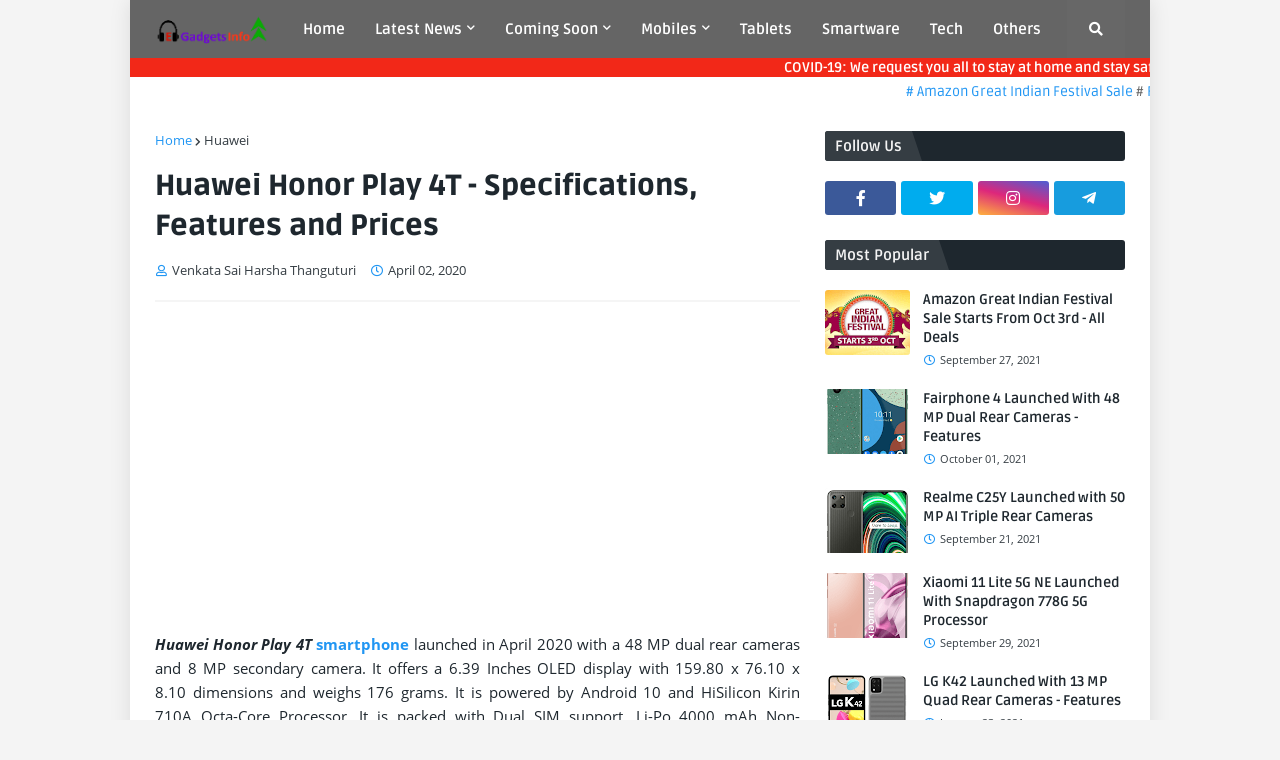

--- FILE ---
content_type: text/html; charset=UTF-8
request_url: https://www.egadgetsinfo.com/2020/04/huawei-honor-play-4t-specifications-features-prices.html
body_size: 33298
content:
<!DOCTYPE html>
<html class='ltr' dir='ltr' xmlns='http://www.w3.org/1999/xhtml' xmlns:b='http://www.google.com/2005/gml/b' xmlns:data='http://www.google.com/2005/gml/data' xmlns:expr='http://www.google.com/2005/gml/expr'>
<head>
<script async='async' crossorigin='anonymous' src='https://pagead2.googlesyndication.com/pagead/js/adsbygoogle.js?client=ca-pub-1006307707331395'></script>
<meta content='width=device-width, initial-scale=1, minimum-scale=1, maximum-scale=1' name='viewport'/>
<title>Huawei Honor Play 4T - Specifications, Features and Prices</title>
<link href='//1.bp.blogspot.com' rel='dns-prefetch'/>
<link href='//2.bp.blogspot.com' rel='dns-prefetch'/>
<link href='//3.bp.blogspot.com' rel='dns-prefetch'/>
<link href='//4.bp.blogspot.com' rel='dns-prefetch'/>
<link href='//www.blogger.com' rel='dns-prefetch'/>
<link href='//dnjs.cloudflare.com' rel='dns-prefetch'/>
<link href='//fonts.gstatic.com' rel='dns-prefetch'/>
<link href='//pagead2.googlesyndication.com' rel='dns-prefetch'/>
<link href='//www.googletagmanager.com' rel='dns-prefetch'/>
<link href='//www.google-analytics.com' rel='dns-prefetch'/>
<link href='//connect.facebook.net' rel='dns-prefetch'/>
<link href='//c.disquscdn.com' rel='dns-prefetch'/>
<link href='//disqus.com' rel='dns-prefetch'/>
<meta content='text/html; charset=UTF-8' http-equiv='Content-Type'/>
<meta content='blogger' name='generator'/>
<link href='https://www.egadgetsinfo.com/favicon.ico' rel='icon' type='image/x-icon'/>
<meta content='#2196f3' name='theme-color'/>
<meta content='#2196f3' name='msapplication-navbutton-color'/>
<link href='https://www.egadgetsinfo.com/2020/04/huawei-honor-play-4t-specifications-features-prices.html' rel='canonical'/>
<link rel="alternate" type="application/atom+xml" title="E Gadgets Info - Atom" href="https://www.egadgetsinfo.com/feeds/posts/default" />
<link rel="alternate" type="application/rss+xml" title="E Gadgets Info - RSS" href="https://www.egadgetsinfo.com/feeds/posts/default?alt=rss" />
<link rel="service.post" type="application/atom+xml" title="E Gadgets Info - Atom" href="https://www.blogger.com/feeds/5709054605805858777/posts/default" />

<link rel="alternate" type="application/atom+xml" title="E Gadgets Info - Atom" href="https://www.egadgetsinfo.com/feeds/8739181560686452713/comments/default" />
<meta content='E Gadgets Info provides the latest information related to gadgets, technology, and product deals. Get more information here.' name='description'/>
<link href='https://blogger.googleusercontent.com/img/b/R29vZ2xl/AVvXsEhY0IZ9_oNhdktYvSQWp9VfkrhXeQ9c9TdJJb9CEMalStzwP87rb_W764oRkp4zVrdj3orafiuayY91x2p9Sxa63O24qbdl5Gfgumqg9hm37xPKXPN8boet5s8Rp7aLYzk__aIqdT0D9w8/s640/huawei-honor-play-4t-features-specifications-prices-1.png' rel='image_src'/>
<!-- Metadata for Open Graph protocol. See http://ogp.me/. -->
<meta content='article' property='og:type'/>
<meta content='Huawei Honor Play 4T - Specifications, Features and Prices' property='og:title'/>
<meta content='https://www.egadgetsinfo.com/2020/04/huawei-honor-play-4t-specifications-features-prices.html' property='og:url'/>
<meta content='E Gadgets Info provides the latest information related to gadgets, technology, and product deals. Get more information here.' property='og:description'/>
<meta content='E Gadgets Info' property='og:site_name'/>
<meta content='https://blogger.googleusercontent.com/img/b/R29vZ2xl/AVvXsEhY0IZ9_oNhdktYvSQWp9VfkrhXeQ9c9TdJJb9CEMalStzwP87rb_W764oRkp4zVrdj3orafiuayY91x2p9Sxa63O24qbdl5Gfgumqg9hm37xPKXPN8boet5s8Rp7aLYzk__aIqdT0D9w8/s640/huawei-honor-play-4t-features-specifications-prices-1.png' property='og:image'/>
<meta content='https://blogger.googleusercontent.com/img/b/R29vZ2xl/AVvXsEhY0IZ9_oNhdktYvSQWp9VfkrhXeQ9c9TdJJb9CEMalStzwP87rb_W764oRkp4zVrdj3orafiuayY91x2p9Sxa63O24qbdl5Gfgumqg9hm37xPKXPN8boet5s8Rp7aLYzk__aIqdT0D9w8/s640/huawei-honor-play-4t-features-specifications-prices-1.png' name='twitter:image'/>
<meta content='summary_large_image' name='twitter:card'/>
<meta content='Huawei Honor Play 4T - Specifications, Features and Prices' name='twitter:title'/>
<meta content='https://www.egadgetsinfo.com/2020/04/huawei-honor-play-4t-specifications-features-prices.html' name='twitter:domain'/>
<meta content='E Gadgets Info provides the latest information related to gadgets, technology, and product deals. Get more information here.' name='twitter:description'/>
<!-- Font Awesome Free 5.11.2 -->
<link href='https://cdnjs.cloudflare.com/ajax/libs/font-awesome/5.11.2/css/all.min.css' rel='stylesheet'/>
<!-- Template Style CSS -->
<style id='page-skin-1' type='text/css'><!--
/*
-----------------------------------------------
Blogger Template Style
Name:        Topify
Version:     1.3.0 - Premium
Author:      Templateify
Author Url:  https://www.templateify.com/
----------------------------------------------- */
/*-- Google Ruda Font --*/
@font-face{font-family:'Ruda';font-style:normal;font-weight:400;src:local('Ruda Regular'),local(Ruda-Regular),url(https://fonts.gstatic.com/s/ruda/v11/k3kfo8YQJOpFqnYdaObJ.woff2) format("woff2");unicode-range:U+0100-024F,U+0259,U+1E00-1EFF,U+2020,U+20A0-20AB,U+20AD-20CF,U+2113,U+2C60-2C7F,U+A720-A7FF}
@font-face{font-family:'Ruda';font-style:normal;font-weight:400;src:local('Ruda Regular'),local(Ruda-Regular),url(https://fonts.gstatic.com/s/ruda/v11/k3kfo8YQJOpFqngdaA.woff2) format("woff2");unicode-range:U+0000-00FF,U+0131,U+0152-0153,U+02BB-02BC,U+02C6,U+02DA,U+02DC,U+2000-206F,U+2074,U+20AC,U+2122,U+2191,U+2193,U+2212,U+2215,U+FEFF,U+FFFD}
@font-face{font-family:'Ruda';font-style:normal;font-weight:700;src:local('Ruda Bold'),local(Ruda-Bold),url(https://fonts.gstatic.com/s/ruda/v11/k3kQo8YQJOpFosM4fdfoLnnA.woff2) format("woff2");unicode-range:U+0100-024F,U+0259,U+1E00-1EFF,U+2020,U+20A0-20AB,U+20AD-20CF,U+2113,U+2C60-2C7F,U+A720-A7FF}
@font-face{font-family:'Ruda';font-style:normal;font-weight:700;src:local('Ruda Bold'),local(Ruda-Bold),url(https://fonts.gstatic.com/s/ruda/v11/k3kQo8YQJOpFosM4fdnoLg.woff2) format("woff2");unicode-range:U+0000-00FF,U+0131,U+0152-0153,U+02BB-02BC,U+02C6,U+02DA,U+02DC,U+2000-206F,U+2074,U+20AC,U+2122,U+2191,U+2193,U+2212,U+2215,U+FEFF,U+FFFD}
@font-face{font-family:'Ruda';font-style:normal;font-weight:900;src:local('Ruda Black'),local(Ruda-Black),url(https://fonts.gstatic.com/s/ruda/v11/k3kQo8YQJOpFovs6fdfoLnnA.woff2) format("woff2");unicode-range:U+0100-024F,U+0259,U+1E00-1EFF,U+2020,U+20A0-20AB,U+20AD-20CF,U+2113,U+2C60-2C7F,U+A720-A7FF}
@font-face{font-family:'Ruda';font-style:normal;font-weight:900;src:local('Ruda Black'),local(Ruda-Black),url(https://fonts.gstatic.com/s/ruda/v11/k3kQo8YQJOpFovs6fdnoLg.woff2) format("woff2");unicode-range:U+0000-00FF,U+0131,U+0152-0153,U+02BB-02BC,U+02C6,U+02DA,U+02DC,U+2000-206F,U+2074,U+20AC,U+2122,U+2191,U+2193,U+2212,U+2215,U+FEFF,U+FFFD}
/*-- Google Open Sans Font --*/
@font-face{font-family:'Open Sans';font-style:italic;font-weight:400;src:local('Open Sans Italic'),local(OpenSans-Italic),url(https://fonts.gstatic.com/s/opensans/v17/mem6YaGs126MiZpBA-UFUK0Udc1UAw.woff2) format("woff2");unicode-range:U+0460-052F,U+1C80-1C88,U+20B4,U+2DE0-2DFF,U+A640-A69F,U+FE2E-FE2F}
@font-face{font-family:'Open Sans';font-style:italic;font-weight:400;src:local('Open Sans Italic'),local(OpenSans-Italic),url(https://fonts.gstatic.com/s/opensans/v17/mem6YaGs126MiZpBA-UFUK0ddc1UAw.woff2) format("woff2");unicode-range:U+0400-045F,U+0490-0491,U+04B0-04B1,U+2116}
@font-face{font-family:'Open Sans';font-style:italic;font-weight:400;src:local('Open Sans Italic'),local(OpenSans-Italic),url(https://fonts.gstatic.com/s/opensans/v17/mem6YaGs126MiZpBA-UFUK0Vdc1UAw.woff2) format("woff2");unicode-range:U+1F00-1FFF}
@font-face{font-family:'Open Sans';font-style:italic;font-weight:400;src:local('Open Sans Italic'),local(OpenSans-Italic),url(https://fonts.gstatic.com/s/opensans/v17/mem6YaGs126MiZpBA-UFUK0adc1UAw.woff2) format("woff2");unicode-range:U+0370-03FF}
@font-face{font-family:'Open Sans';font-style:italic;font-weight:400;src:local('Open Sans Italic'),local(OpenSans-Italic),url(https://fonts.gstatic.com/s/opensans/v17/mem6YaGs126MiZpBA-UFUK0Wdc1UAw.woff2) format("woff2");unicode-range:U+0102-0103,U+0110-0111,U+1EA0-1EF9,U+20AB}
@font-face{font-family:'Open Sans';font-style:italic;font-weight:400;src:local('Open Sans Italic'),local(OpenSans-Italic),url(https://fonts.gstatic.com/s/opensans/v17/mem6YaGs126MiZpBA-UFUK0Xdc1UAw.woff2) format("woff2");unicode-range:U+0100-024F,U+0259,U+1E00-1EFF,U+2020,U+20A0-20AB,U+20AD-20CF,U+2113,U+2C60-2C7F,U+A720-A7FF}
@font-face{font-family:'Open Sans';font-style:italic;font-weight:400;src:local('Open Sans Italic'),local(OpenSans-Italic),url(https://fonts.gstatic.com/s/opensans/v17/mem6YaGs126MiZpBA-UFUK0Zdc0.woff2) format("woff2");unicode-range:U+0000-00FF,U+0131,U+0152-0153,U+02BB-02BC,U+02C6,U+02DA,U+02DC,U+2000-206F,U+2074,U+20AC,U+2122,U+2191,U+2193,U+2212,U+2215,U+FEFF,U+FFFD}
@font-face{font-family:'Open Sans';font-style:italic;font-weight:700;src:local('Open Sans Bold Italic'),local(OpenSans-BoldItalic),url(https://fonts.gstatic.com/s/opensans/v17/memnYaGs126MiZpBA-UFUKWiUNhmIqOjjg.woff2) format("woff2");unicode-range:U+0460-052F,U+1C80-1C88,U+20B4,U+2DE0-2DFF,U+A640-A69F,U+FE2E-FE2F}
@font-face{font-family:'Open Sans';font-style:italic;font-weight:700;src:local('Open Sans Bold Italic'),local(OpenSans-BoldItalic),url(https://fonts.gstatic.com/s/opensans/v17/memnYaGs126MiZpBA-UFUKWiUNhvIqOjjg.woff2) format("woff2");unicode-range:U+0400-045F,U+0490-0491,U+04B0-04B1,U+2116}
@font-face{font-family:'Open Sans';font-style:italic;font-weight:700;src:local('Open Sans Bold Italic'),local(OpenSans-BoldItalic),url(https://fonts.gstatic.com/s/opensans/v17/memnYaGs126MiZpBA-UFUKWiUNhnIqOjjg.woff2) format("woff2");unicode-range:U+1F00-1FFF}
@font-face{font-family:'Open Sans';font-style:italic;font-weight:700;src:local('Open Sans Bold Italic'),local(OpenSans-BoldItalic),url(https://fonts.gstatic.com/s/opensans/v17/memnYaGs126MiZpBA-UFUKWiUNhoIqOjjg.woff2) format("woff2");unicode-range:U+0370-03FF}
@font-face{font-family:'Open Sans';font-style:italic;font-weight:700;src:local('Open Sans Bold Italic'),local(OpenSans-BoldItalic),url(https://fonts.gstatic.com/s/opensans/v17/memnYaGs126MiZpBA-UFUKWiUNhkIqOjjg.woff2) format("woff2");unicode-range:U+0102-0103,U+0110-0111,U+1EA0-1EF9,U+20AB}
@font-face{font-family:'Open Sans';font-style:italic;font-weight:700;src:local('Open Sans Bold Italic'),local(OpenSans-BoldItalic),url(https://fonts.gstatic.com/s/opensans/v17/memnYaGs126MiZpBA-UFUKWiUNhlIqOjjg.woff2) format("woff2");unicode-range:U+0100-024F,U+0259,U+1E00-1EFF,U+2020,U+20A0-20AB,U+20AD-20CF,U+2113,U+2C60-2C7F,U+A720-A7FF}
@font-face{font-family:'Open Sans';font-style:italic;font-weight:700;src:local('Open Sans Bold Italic'),local(OpenSans-BoldItalic),url(https://fonts.gstatic.com/s/opensans/v17/memnYaGs126MiZpBA-UFUKWiUNhrIqM.woff2) format("woff2");unicode-range:U+0000-00FF,U+0131,U+0152-0153,U+02BB-02BC,U+02C6,U+02DA,U+02DC,U+2000-206F,U+2074,U+20AC,U+2122,U+2191,U+2193,U+2212,U+2215,U+FEFF,U+FFFD}
@font-face{font-family:'Open Sans';font-style:normal;font-weight:400;src:local('Open Sans Regular'),local(OpenSans-Regular),url(https://fonts.gstatic.com/s/opensans/v17/mem8YaGs126MiZpBA-UFWJ0bbck.woff2) format("woff2");unicode-range:U+0460-052F,U+1C80-1C88,U+20B4,U+2DE0-2DFF,U+A640-A69F,U+FE2E-FE2F}
@font-face{font-family:'Open Sans';font-style:normal;font-weight:400;src:local('Open Sans Regular'),local(OpenSans-Regular),url(https://fonts.gstatic.com/s/opensans/v17/mem8YaGs126MiZpBA-UFUZ0bbck.woff2) format("woff2");unicode-range:U+0400-045F,U+0490-0491,U+04B0-04B1,U+2116}
@font-face{font-family:'Open Sans';font-style:normal;font-weight:400;src:local('Open Sans Regular'),local(OpenSans-Regular),url(https://fonts.gstatic.com/s/opensans/v17/mem8YaGs126MiZpBA-UFWZ0bbck.woff2) format("woff2");unicode-range:U+1F00-1FFF}
@font-face{font-family:'Open Sans';font-style:normal;font-weight:400;src:local('Open Sans Regular'),local(OpenSans-Regular),url(https://fonts.gstatic.com/s/opensans/v17/mem8YaGs126MiZpBA-UFVp0bbck.woff2) format("woff2");unicode-range:U+0370-03FF}
@font-face{font-family:'Open Sans';font-style:normal;font-weight:400;src:local('Open Sans Regular'),local(OpenSans-Regular),url(https://fonts.gstatic.com/s/opensans/v17/mem8YaGs126MiZpBA-UFWp0bbck.woff2) format("woff2");unicode-range:U+0102-0103,U+0110-0111,U+1EA0-1EF9,U+20AB}
@font-face{font-family:'Open Sans';font-style:normal;font-weight:400;src:local('Open Sans Regular'),local(OpenSans-Regular),url(https://fonts.gstatic.com/s/opensans/v17/mem8YaGs126MiZpBA-UFW50bbck.woff2) format("woff2");unicode-range:U+0100-024F,U+0259,U+1E00-1EFF,U+2020,U+20A0-20AB,U+20AD-20CF,U+2113,U+2C60-2C7F,U+A720-A7FF}
@font-face{font-family:'Open Sans';font-style:normal;font-weight:400;src:local('Open Sans Regular'),local(OpenSans-Regular),url(https://fonts.gstatic.com/s/opensans/v17/mem8YaGs126MiZpBA-UFVZ0b.woff2) format("woff2");unicode-range:U+0000-00FF,U+0131,U+0152-0153,U+02BB-02BC,U+02C6,U+02DA,U+02DC,U+2000-206F,U+2074,U+20AC,U+2122,U+2191,U+2193,U+2212,U+2215,U+FEFF,U+FFFD}
@font-face{font-family:'Open Sans';font-style:normal;font-weight:700;src:local('Open Sans Bold'),local(OpenSans-Bold),url(https://fonts.gstatic.com/s/opensans/v17/mem5YaGs126MiZpBA-UN7rgOX-hpOqc.woff2) format("woff2");unicode-range:U+0460-052F,U+1C80-1C88,U+20B4,U+2DE0-2DFF,U+A640-A69F,U+FE2E-FE2F}
@font-face{font-family:'Open Sans';font-style:normal;font-weight:700;src:local('Open Sans Bold'),local(OpenSans-Bold),url(https://fonts.gstatic.com/s/opensans/v17/mem5YaGs126MiZpBA-UN7rgOVuhpOqc.woff2) format("woff2");unicode-range:U+0400-045F,U+0490-0491,U+04B0-04B1,U+2116}
@font-face{font-family:'Open Sans';font-style:normal;font-weight:700;src:local('Open Sans Bold'),local(OpenSans-Bold),url(https://fonts.gstatic.com/s/opensans/v17/mem5YaGs126MiZpBA-UN7rgOXuhpOqc.woff2) format("woff2");unicode-range:U+1F00-1FFF}
@font-face{font-family:'Open Sans';font-style:normal;font-weight:700;src:local('Open Sans Bold'),local(OpenSans-Bold),url(https://fonts.gstatic.com/s/opensans/v17/mem5YaGs126MiZpBA-UN7rgOUehpOqc.woff2) format("woff2");unicode-range:U+0370-03FF}
@font-face{font-family:'Open Sans';font-style:normal;font-weight:700;src:local('Open Sans Bold'),local(OpenSans-Bold),url(https://fonts.gstatic.com/s/opensans/v17/mem5YaGs126MiZpBA-UN7rgOXehpOqc.woff2) format("woff2");unicode-range:U+0102-0103,U+0110-0111,U+1EA0-1EF9,U+20AB}
@font-face{font-family:'Open Sans';font-style:normal;font-weight:700;src:local('Open Sans Bold'),local(OpenSans-Bold),url(https://fonts.gstatic.com/s/opensans/v17/mem5YaGs126MiZpBA-UN7rgOXOhpOqc.woff2) format("woff2");unicode-range:U+0100-024F,U+0259,U+1E00-1EFF,U+2020,U+20A0-20AB,U+20AD-20CF,U+2113,U+2C60-2C7F,U+A720-A7FF}
@font-face{font-family:'Open Sans';font-style:normal;font-weight:700;src:local('Open Sans Bold'),local(OpenSans-Bold),url(https://fonts.gstatic.com/s/opensans/v17/mem5YaGs126MiZpBA-UN7rgOUuhp.woff2) format("woff2");unicode-range:U+0000-00FF,U+0131,U+0152-0153,U+02BB-02BC,U+02C6,U+02DA,U+02DC,U+2000-206F,U+2074,U+20AC,U+2122,U+2191,U+2193,U+2212,U+2215,U+FEFF,U+FFFD}
/*-- Reset CSS --*/
a,abbr,acronym,address,applet,b,big,blockquote,body,caption,center,cite,code,dd,del,dfn,div,dl,dt,em,fieldset,font,form,h1,h2,h3,h4,h5,h6,html,i,iframe,img,ins,kbd,label,legend,li,object,p,pre,q,s,samp,small,span,strike,strong,sub,sup,table,tbody,td,tfoot,th,thead,tr,tt,u,ul,var{padding:0;border:0;outline:0;vertical-align:baseline;background:0 0;text-decoration:none}form,textarea,input,button{-webkit-appearance:none;-moz-appearance:none;appearance:none;outline:none;box-sizing:border-box;border-radius:0}dl,ul{list-style-position:inside;font-weight:400;list-style:none}ul li{list-style:none}caption,th{text-align:center}img{border:none;position:relative}a,a:visited{text-decoration:none}.clearfix{clear:both}.section,.widget,.widget ul{margin:0;padding:0}a{color:#2196f3}a img{border:0}abbr{text-decoration:none}.CSS_LIGHTBOX{z-index:999999!important}.CSS_LIGHTBOX_ATTRIBUTION_INDEX_CONTAINER .CSS_HCONT_CHILDREN_HOLDER > .CSS_LAYOUT_COMPONENT.CSS_HCONT_CHILD:first-child > .CSS_LAYOUT_COMPONENT{opacity:0}.separator a{clear:none!important;float:none!important;margin-left:0!important;margin-right:0!important}#Navbar1,#navbar-iframe,.widget-item-control,a.quickedit,.home-link,.feed-links{display:none!important}.center{display:table;margin:0 auto;position:relative}.widget > h2,.widget > h3{display:none}.widget iframe,.widget img{max-width:100%}
/*-- Body Content CSS --*/
:root{--body-font:'Ruda',sans-serif;--title-font:'Ruda',sans-serif;--meta-font:'Open Sans',sans-serif;--text-font:'Open Sans',sans-serif}
body{position:relative;background-color:#f4f4f4;background:#f4f4f4 url() repeat scroll top left;font-family:var(--body-font);font-size:14px;color:#656565;font-weight:400;font-style:normal;line-height:1.4em;word-wrap:break-word;margin:0;padding:0}
body.background-full{background-attachment:fixed;background-size:cover;background-position:center center;background-repeat:no-repeat}
.rtl{direction:rtl}
.no-items.section{display:none}
h1,h2,h3,h4,h5,h6{font-family:var(--title-font);font-weight:700}
.title-oswald h1,.title-oswald h2,.title-oswald h3,.title-oswald h4,.title-oswald h5,.title-oswald h6{font-weight:500}
#outer-wrapper{position:relative;overflow:hidden;width:100%;max-width:100%;background-color:#ffffff;margin:0 auto;box-shadow:0 0 20px rgba(0,0,0,0.1)}
#outer-wrapper.boxed{max-width:calc(970px + 50px)}
.row-x1{width:970px}
#content-wrapper{position:relative;float:left;width:100%;padding:25px 0;margin:0;border-top:0}
#content-wrapper > .container{margin:0 auto}
#main-wrapper{position:relative;float:left;width:calc(100% - (300px + 25px));box-sizing:border-box;padding:0}
.left-sidebar #main-wrapper,.rtl #main-wrapper{float:right}
#sidebar-wrapper{position:relative;float:right;width:300px;box-sizing:border-box;padding:0}
.left-sidebar #sidebar-wrapper,.rtl #sidebar-wrapper{float:left}
.entry-image-link,.cmm-avatar,.comments .avatar-image-container{overflow:hidden;background-color:rgba(155,155,155,0.08);z-index:5;color:transparent!important}
.entry-thumb{display:block;position:relative;width:100%;height:100%;background-size:cover;background-position:center center;background-repeat:no-repeat;z-index:1;opacity:0;transition:opacity .35s ease}
.entry-thumb.lazy-ify{opacity:1}
.entry-image-link:hover .entry-thumb,#featured .FeaturedPost .featured-post:hover .entry-thumb{filter:brightness(1.1)}
.before-mask:before{content:'';position:absolute;left:0;right:0;bottom:0;height:70%;background-image:linear-gradient(to bottom,transparent,rgba(0,0,0,0.65));-webkit-backface-visibility:hidden;backface-visibility:hidden;z-index:2;opacity:1;margin:0;transition:opacity .25s ease}
.entry-title{color:#1e272e}
.entry-title a{color:#1e272e;display:block}
.entry-title a:hover{color:#2196f3}
.excerpt{font-family:var(--text-font)}
.entry-info{position:absolute;bottom:0;left:0;overflow:hidden;width:100%;background-image:linear-gradient(to bottom,transparent,rgba(0,0,0,0.8));z-index:10;box-sizing:border-box;padding:15px}
.entry-info .entry-meta{color:#eee}
.entry-info .entry-title{text-shadow:0 1px 2px rgba(0,0,0,0.5)}
.entry-info .entry-title a{color:#fff}
.social a:before{display:inline-block;font-family:'Font Awesome 5 Brands';font-style:normal;font-weight:400}
.social .blogger a:before{content:"\f37d"}
.social .facebook a:before{content:"\f082"}
.social .facebook-f a:before{content:"\f39e"}
.social .twitter a:before{content:"\f099"}
.social .rss a:before{content:"\f09e";font-family:'Font Awesome 5 Free';font-weight:900}
.social .youtube a:before{content:"\f167"}
.social .skype a:before{content:"\f17e"}
.social .stumbleupon a:before{content:"\f1a4"}
.social .tumblr a:before{content:"\f173"}
.social .vk a:before{content:"\f189"}
.social .stack-overflow a:before{content:"\f16c"}
.social .github a:before{content:"\f09b"}
.social .linkedin a:before{content:"\f0e1"}
.social .dribbble a:before{content:"\f17d"}
.social .soundcloud a:before{content:"\f1be"}
.social .behance a:before{content:"\f1b4"}
.social .digg a:before{content:"\f1a6"}
.social .instagram a:before{content:"\f16d"}
.social .pinterest a:before{content:"\f0d2"}
.social .pinterest-p a:before{content:"\f231"}
.social .twitch a:before{content:"\f1e8"}
.social .delicious a:before{content:"\f1a5"}
.social .codepen a:before{content:"\f1cb"}
.social .flipboard a:before{content:"\f44d"}
.social .reddit a:before{content:"\f281"}
.social .whatsapp a:before{content:"\f232"}
.social .messenger a:before{content:"\f39f"}
.social .snapchat a:before{content:"\f2ac"}
.social .telegram a:before{content:"\f3fe"}
.social .discord a:before{content:"\f392"}
.social .share a:before{content:"\f064";font-family:'Font Awesome 5 Free';font-weight:900}
.social .email a:before{content:"\f0e0";font-family:'Font Awesome 5 Free';font-weight:400}
.social .external-link a:before{content:"\f35d";font-family:'Font Awesome 5 Free';font-weight:900}
.social-bg .blogger a,.social-bg-hover .blogger a:hover{background-color:#ff5722}
.social-bg .facebook a,.social-bg .facebook-f a,.social-bg-hover .facebook a:hover,.social-bg-hover .facebook-f a:hover{background-color:#3b5999}
.social-bg .twitter a,.social-bg-hover .twitter a:hover{background-color:#00acee}
.social-bg .youtube a,.social-bg-hover .youtube a:hover{background-color:#f50000}
.social-bg .instagram a,.social-bg-hover .instagram a:hover{background:linear-gradient(15deg,#ffb13d,#dd277b,#4d5ed4)}
.social-bg .pinterest a,.social-bg .pinterest-p a,.social-bg-hover .pinterest a:hover,.social-bg-hover .pinterest-p a:hover{background-color:#ca2127}
.social-bg .dribbble a,.social-bg-hover .dribbble a:hover{background-color:#ea4c89}
.social-bg .linkedin a,.social-bg-hover .linkedin a:hover{background-color:#0077b5}
.social-bg .tumblr a,.social-bg-hover .tumblr a:hover{background-color:#365069}
.social-bg .twitch a,.social-bg-hover .twitch a:hover{background-color:#6441a5}
.social-bg .rss a,.social-bg-hover .rss a:hover{background-color:#ffc200}
.social-bg .skype a,.social-bg-hover .skype a:hover{background-color:#00aff0}
.social-bg .stumbleupon a,.social-bg-hover .stumbleupon a:hover{background-color:#eb4823}
.social-bg .vk a,.social-bg-hover .vk a:hover{background-color:#4a76a8}
.social-bg .stack-overflow a,.social-bg-hover .stack-overflow a:hover{background-color:#f48024}
.social-bg .github a,.social-bg-hover .github a:hover{background-color:#24292e}
.social-bg .soundcloud a,.social-bg-hover .soundcloud a:hover{background:linear-gradient(#ff7400,#ff3400)}
.social-bg .behance a,.social-bg-hover .behance a:hover{background-color:#191919}
.social-bg .digg a,.social-bg-hover .digg a:hover{background-color:#1b1a19}
.social-bg .delicious a,.social-bg-hover .delicious a:hover{background-color:#0076e8}
.social-bg .codepen a,.social-bg-hover .codepen a:hover{background-color:#000}
.social-bg .flipboard a,.social-bg-hover .flipboard a:hover{background-color:#f52828}
.social-bg .reddit a,.social-bg-hover .reddit a:hover{background-color:#ff4500}
.social-bg .whatsapp a,.social-bg-hover .whatsapp a:hover{background-color:#3fbb50}
.social-bg .messenger a,.social-bg-hover .messenger a:hover{background-color:#0084ff}
.social-bg .snapchat a,.social-bg-hover .snapchat a:hover{background-color:#ffe700}
.social-bg .telegram a,.social-bg-hover .telegram a:hover{background-color:#179cde}
.social-bg .discord a,.social-bg-hover .discord a:hover{background-color:#7289da}
.social-bg .share a,.social-bg-hover .share a:hover{background-color:#353d43}
.social-bg .email a,.social-bg-hover .email a:hover{background-color:#888}
.social-bg .external-link a,.social-bg-hover .external-link a:hover{background-color:#1e87da}
.social-color .blogger a,.social-color-hover .blogger a:hover{color:#ff5722}
.social-color .facebook a,.social-color .facebook-f a,.social-color-hover .facebook a:hover,.social-color-hover .facebook-f a:hover{color:#3b5999}
.social-color .twitter a,.social-color-hover .twitter a:hover{color:#00acee}
.social-color .youtube a,.social-color-hover .youtube a:hover{color:#f50000}
.social-color .instagram a,.social-color-hover .instagram a:hover{color:#dd277b}
.social-color .pinterest a,.social-color .pinterest-p a,.social-color-hover .pinterest a:hover,.social-color-hover .pinterest-p a:hover{color:#ca2127}
.social-color .dribbble a,.social-color-hover .dribbble a:hover{color:#ea4c89}
.social-color .linkedin a,.social-color-hover .linkedin a:hover{color:#0077b5}
.social-color .tumblr a,.social-color-hover .tumblr a:hover{color:#365069}
.social-color .twitch a,.social-color-hover .twitch a:hover{color:#6441a5}
.social-color .rss a,.social-color-hover .rss a:hover{color:#ffc200}
.social-color .skype a,.social-color-hover .skype a:hover{color:#00aff0}
.social-color .stumbleupon a,.social-color-hover .stumbleupon a:hover{color:#eb4823}
.social-color .vk a,.social-color-hover .vk a:hover{color:#4a76a8}
.social-color .stack-overflow a,.social-color-hover .stack-overflow a:hover{color:#f48024}
.social-color .github a,.social-color-hover .github a:hover{color:#24292e}
.social-color .soundcloud a,.social-color-hover .soundcloud a:hover{color:#ff7400}
.social-color .behance a,.social-color-hover .behance a:hover{color:#191919}
.social-color .digg a,.social-color-hover .digg a:hover{color:#1b1a19}
.social-color .delicious a,.social-color-hover .delicious a:hover{color:#0076e8}
.social-color .codepen a,.social-color-hover .codepen a:hover{color:#000}
.social-color .flipboard a,.social-color-hover .flipboard a:hover{color:#f52828}
.social-color .reddit a,.social-color-hover .reddit a:hover{color:#ff4500}
.social-color .whatsapp a,.social-color-hover .whatsapp a:hover{color:#3fbb50}
.social-color .messenger a,.social-color-hover .messenger a:hover{color:#0084ff}
.social-color .snapchat a,.social-color-hover .snapchat a:hover{color:#ffe700}
.social-color .telegram a,.social-color-hover .telegram a:hover{color:#179cde}
.social-color .discord a,.social-color-hover .discord a:hover{color:#7289da}
.social-color .share a,.social-color-hover .share a:hover{color:#353d43}
.social-color .email a,.social-color-hover .email a:hover{color:#888}
.social-color .external-link a,.social-color-hover .external-link a:hover{color:#1e87da}
#header-wrapper{position:relative;float:left;width:100%;margin:0}
.headerify-wrap,.headerify{position:relative;float:left;width:100%;height:58px;box-sizing:border-box;padding:0;margin:0}
.headerify-inner{position:relative;float:left;width:100%;height:58px;background-color:#656565;box-sizing:border-box;padding:0;margin:0}
.boxed .headerify-inner{float:none;max-width:calc(970px + 50px);margin:0 auto}
#header-wrapper .container{position:relative;margin:0 auto}
.main-logo-wrap{position:relative;float:left;margin:0 20px 0 0}
.rtl .main-logo-wrap{float:right;margin:0 0 0 22px}
.main-logo{position:relative;float:left;width:100%;height:30px;padding:14px 0;margin:0}
.main-logo .main-logo-img{float:left;height:30px;overflow:hidden}
.main-logo img{max-width:100%;height:30px;margin:0}
.main-logo h1{font-size:22px;color:#ffffff;line-height:30px;margin:0}
.main-logo h1 a{color:#ffffff}
.main-logo #h1-tag{position:absolute;top:-9000px;left:-9000px;display:none;visibility:hidden}
.main-menu-wrap{position:static;float:left;height:58px;margin:0}
.rtl .main-menu-wrap{float:right}
#topify-pro-main-menu .widget,#topify-pro-main-menu .widget > .widget-title{display:none}
#topify-pro-main-menu .show-menu{display:block}
#topify-pro-main-menu{position:static;width:100%;height:58px;z-index:10}
#topify-pro-main-menu ul > li{position:relative;float:left;display:inline-block;padding:0;margin:0}
.rtl #topify-pro-main-menu ul > li{float:right}
#topify-pro-main-menu-nav > li > a{position:relative;display:block;height:58px;font-size:15px;color:#ffffff;font-weight:700;line-height:58px;padding:0 15px;margin:0}
.main-oswald #topify-pro-main-menu-nav > li > a{font-weight:500}
#topify-pro-main-menu-nav > li:hover > a{color:#2196f3}
#topify-pro-main-menu ul > li > ul{position:absolute;float:left;left:0;top:58px;width:180px;background-color:#353d43;z-index:99999;visibility:hidden;opacity:0;padding:8px 0;box-shadow:0 0 3px 0 rgba(0,0,0,.1)}
.rtl #topify-pro-main-menu ul > li > ul{left:auto;right:0}
#topify-pro-main-menu ul > li > ul > li > ul{position:absolute;top:0;left:100%;margin:-8px 0 0}
.rtl #topify-pro-main-menu ul > li > ul > li > ul{left:unset;right:100%}
#topify-pro-main-menu ul > li > ul > li{display:block;float:none;position:relative}
.rtl #topify-pro-main-menu ul > li > ul > li{float:none}
#topify-pro-main-menu ul > li > ul > li a{position:relative;display:block;font-size:13px;color:#ffffff;font-weight:700;box-sizing:border-box;padding:8px 15px;margin:0}
#topify-pro-main-menu ul > li > ul > li:hover > a{color:#2196f3}
#topify-pro-main-menu ul > li.has-sub > a:after{content:'\f078';float:right;font-family:'Font Awesome 5 Free';font-size:9px;font-weight:900;margin:-1px 0 0 5px}
.rtl #topify-pro-main-menu ul > li.has-sub > a:after{float:left;margin:-1px 5px 0 0}
#topify-pro-main-menu ul > li > ul > li.has-sub > a:after{content:'\f054';float:right;margin:0}
.rtl #topify-pro-main-menu ul > li > ul > li.has-sub > a:after{content:'\f053'}
#topify-pro-main-menu ul > li:hover > ul,#topify-pro-main-menu ul > li > ul > li:hover > ul{visibility:visible;opacity:1;-webkit-backface-visibility:hidden;backface-visibility:hidden}
#topify-pro-main-menu ul ul{transition:all .17s ease}
#topify-pro-main-menu .mega-menu{position:static!important}
#topify-pro-main-menu .mega-menu > ul{width:100%;background-color:#353d43;box-sizing:border-box;padding:20px 10px}
#topify-pro-main-menu .mega-menu > ul.mega-widget{overflow:hidden}
.tab-active{display:block}
.tab-animated,.post-animated{-webkit-animation-duration:.5s;animation-duration:.5s;-webkit-animation-fill-mode:both;animation-fill-mode:both}
@keyframes fadeIn {
from{opacity:0}
to{opacity:1}
}
.tab-fadeIn,.post-fadeIn{animation-name:fadeIn}
@keyframes fadeInUp {
from{opacity:0;transform:translate3d(0,5px,0)}
to{opacity:1;transform:translate3d(0,0,0)}
}
.tab-fadeInUp,.post-fadeInUp{animation-name:fadeInUp}
.mega-widget .mega-item{float:left;width:20%;box-sizing:border-box;padding:0 10px}
.rtl .mega-widget .mega-item{float:right}
.mega-widget .mega-content{position:relative;width:100%;overflow:hidden;padding:0}
.mega-content .entry-image-link{width:100%;height:124px;min-height:124px;background-color:rgba(255,255,255,0.01);z-index:1;display:block;position:relative;overflow:hidden;padding:0;border-radius:3px}
.mega-content .entry-title{position:relative;font-size:13px;font-weight:700;line-height:1.4em;margin:10px 0 0;padding:0}
.title-oswald .mega-content .entry-title{font-weight:500}
.mega-content .entry-title a{color:#ffffff}
.mega-content .entry-title a:hover{color:#2196f3}
.mega-content .entry-meta{margin:3px 0 0}
.mega-content .entry-meta span:before{font-size:11px}
.no-posts{display:block;font-size:14px;color:#1e272e;padding:30px 0;font-weight:400}
.mega-menu .no-posts{color:#353d43;text-align:center;padding:0}
.search-toggle{position:absolute;top:0;right:0;width:58px;height:58px;background-color:rgba(155,155,155,0.05);color:#ffffff;font-size:14px;text-align:center;line-height:58px;cursor:pointer;z-index:20;padding:0;margin:0;transition:margin .25s ease}
.rtl .search-toggle{right:unset;left:0}
.search-toggle:after{content:"\f002";font-family:'Font Awesome 5 Free';font-weight:900;margin:0}
.search-active .search-toggle:after{content:"\f00d"}
.search-toggle:hover{color:#2196f3}
#nav-search{position:absolute;top:58px;right:0;width:300px;max-width:100%;height:52px;z-index:25;background-color:#353d43;box-sizing:border-box;padding:10px;visibility:hidden;opacity:0;box-shadow:0 0 3px 0 rgba(0,0,0,.1);transition:all .17s ease}
.search-active #nav-search{visibility:visible;opacity:1;-webkit-backface-visibility:hidden;backface-visibility:hidden}
.rtl #nav-search{right:unset;left:0}
#nav-search:before{content:'';position:absolute;top:0;right:20px;width:0;height:0;border:10px solid transparent;border-bottom-color:#353d43;margin:-20px 0 0}
.rtl #nav-search:before{right:unset;left:20px}
#nav-search .search-form{width:100%;height:32px;background-color:rgba(155,155,155,0.03);display:flex;overflow:hidden;box-sizing:border-box;padding:2px;border:1px solid rgba(155,155,155,0.2);border-radius:3px}
#nav-search .search-input{width:100%;color:#ffffff;margin:0;padding:0 10px;background-color:rgba(0,0,0,0);font-family:inherit;font-size:13px;font-weight:400;box-sizing:border-box;border:0}
.rtl #nav-search .search-input{padding:0 15px 0 50px}
#nav-search .search-input:focus{color:#ffffff;outline:none}
#nav-search .search-input::placeholder{color:#ffffff;opacity:.5}
#nav-search .search-action{background-color:#2196f3;font-family:inherit;font-size:13px;color:#ffffff;font-weight:700;cursor:pointer;padding:0 10px;margin:0;border:0;border-radius:3px}
#nav-search .search-action:hover{background-color:#1e87da;color:#ffffff}
.overlay{visibility:hidden;opacity:0;position:fixed;top:0;left:0;right:0;bottom:0;-webkit-backdrop-filter:saturate(100%) blur(3px);backdrop-filter:saturate(100%) blur(3px);background-color:rgba(23,28,36,0.6);z-index:1000;margin:0;transition:all .25s ease}
.show-mobile-menu{display:none;position:absolute;top:0;left:0;height:58px;color:#ffffff;font-size:16px;font-weight:700;line-height:58px;text-align:center;cursor:pointer;z-index:20;padding:0 20px}
.rtl .show-mobile-menu{left:auto;right:0}
.show-mobile-menu:before{content:"\f0c9";font-family:'Font Awesome 5 Free';font-weight:900}
.show-mobile-menu:hover{color:#2196f3}
#slide-menu{display:none;position:fixed;width:300px;height:100%;top:0;left:0;bottom:0;background-color:#656565;overflow:auto;z-index:1010;left:0;-webkit-transform:translateX(-100%);transform:translateX(-100%);visibility:hidden;box-shadow:3px 0 7px rgba(0,0,0,0.1);transition:all .25s ease}
.rtl #slide-menu{left:unset;right:0;-webkit-transform:translateX(100%);transform:translateX(100%)}
.nav-active #slide-menu,.rtl .nav-active #slide-menu{-webkit-transform:translateX(0);transform:translateX(0);visibility:visible}
.slide-menu-header{float:left;width:100%;height:58px;background-color:rgba(155,155,155,0.05);overflow:hidden;box-sizing:border-box;box-shadow:0 0 20px rgba(0,0,0,0.15)}
.mobile-logo{float:left;max-width:calc(100% - 58px);height:30px;overflow:hidden;box-sizing:border-box;padding:0 20px;margin:14px 0 0}
.rtl .mobile-logo{float:right}
.mobile-logo a{display:block;height:30px;font-size:22px;color:#ffffff;line-height:30px;font-weight:700}
.title-oswald .mobile-logo a{font-weight:500}
.mobile-logo img{max-width:100%;height:30px}
.hide-mobile-menu{position:absolute;top:0;right:0;display:block;height:58px;color:#ffffff;font-size:16px;line-height:58px;text-align:center;cursor:pointer;z-index:20;padding:0 20px}
.rtl .hide-mobile-menu{right:auto;left:0}
.hide-mobile-menu:before{content:"\f00d";font-family:'Font Awesome 5 Free';font-weight:900}
.hide-mobile-menu:hover{color:#2196f3}
.slide-menu-flex{display:flex;flex-direction:column;justify-content:space-between;float:left;width:100%;height:calc(100% - 58px)}
.mobile-menu{position:relative;float:left;width:100%;box-sizing:border-box;padding:20px}
.mobile-menu > ul{margin:0}
.mobile-menu .m-sub{display:none;padding:0}
.mobile-menu ul li{position:relative;display:block;overflow:hidden;float:left;width:100%;font-size:15px;font-weight:700;margin:0;padding:0}
.main-oswald .mobile-menu ul li{font-weight:500}
.mobile-menu > ul li ul{overflow:hidden}
.mobile-menu ul li a{color:#ffffff;padding:10px 0;display:block}
.mobile-menu ul li.has-sub .submenu-toggle{position:absolute;top:0;right:0;color:#ffffff;cursor:pointer;padding:10px 0}
.rtl .mobile-menu ul li.has-sub .submenu-toggle{right:auto;left:0}
.mobile-menu ul li.has-sub .submenu-toggle:after{content:'\f078';font-family:'Font Awesome 5 Free';font-weight:900;float:right;width:40px;font-size:12px;text-align:right;transition:all .17s ease}
.rtl .mobile-menu ul li.has-sub .submenu-toggle:after{text-align:left}
.mobile-menu ul li.has-sub.show > .submenu-toggle:after{content:'\f077'}
.mobile-menu ul li a:hover,.mobile-menu ul li.has-sub.show > a,.mobile-menu ul li.has-sub.show > .submenu-toggle{color:#2196f3}
.mobile-menu > ul > li > ul > li a{font-size:13px;font-weight:400;opacity:.86;padding:10px 0 10px 15px}
.rtl .mobile-menu > ul > li > ul > li a{padding:10px 15px 10px 0}
.mobile-menu > ul > li > ul > li > ul > li > a{padding:10px 0 10px 30px}
.rtl .mobile-menu > ul > li > ul > li > ul > li > a{padding:10px 30px 10px 0}
.mobile-menu ul > li > .submenu-toggle:hover{color:#2196f3}
.social-mobile{position:relative;float:left;width:100%;margin:0}
.social-mobile ul{display:block;text-align:center;padding:20px;margin:0}
.social-mobile ul li{display:inline-block;margin:0 5px}
.social-mobile ul li a{display:block;font-size:15px;color:#ffffff;padding:0 5px}
.social-mobile ul li a:hover{color:#2196f3}
.is-fixed{position:fixed;top:-58px;left:0;width:100%;z-index:990;transition:top .17s ease}
.headerify.show{top:0}
.nav-active .is-fixed{top:0}
.loader{position:relative;height:100%;overflow:hidden;display:block;margin:0}
.loader:after{content:'';position:absolute;top:50%;left:50%;width:28px;height:28px;margin:-16px 0 0 -16px;border:2px solid #2196f3;border-right-color:rgba(155,155,155,0.2);border-radius:100%;animation:spinner 1.1s infinite linear;transform-origin:center}
@-webkit-keyframes spinner {
0%{-webkit-transform:rotate(0deg);transform:rotate(0deg)}
to{-webkit-transform:rotate(1turn);transform:rotate(1turn)}
}
@keyframes spinner {
0%{-webkit-transform:rotate(0deg);transform:rotate(0deg)}
to{-webkit-transform:rotate(1turn);transform:rotate(1turn)}
}
.header-ad-wrap{position:relative;float:left;width:100%;margin:0}
.header-ad-wrap .container{margin:0 auto}
.header-ad .widget{position:relative;float:left;width:100%;text-align:center;line-height:0;margin:25px 0 0}
.header-ad .widget > .widget-title{display:none}
.title-wrap{position:relative;float:left;width:100%;height:30px;background-color:#1e272e;line-height:30px;overflow:hidden;box-sizing:border-box;padding:0;margin:0 0 20px;border-radius:3px}
.title-wrap > h3{position:relative;float:left;height:30px;background-color:#353d43;font-family:var(--body-font);font-size:15px;color:#f4f4f4;font-weight:700;padding:0 10px;margin:0}
.main-oswald .title-wrap > h3{font-weight:500}
.rtl .title-wrap > h3{float:right}
.title-wrap > h3:after{position:absolute;content:'';height:0;width:0;bottom:0;right:-10px;border-top:30px solid transparent;border-left:10px solid #353d43;border-right:0 solid #353d43;border-bottom:0}
.rtl .title-wrap > h3:after{right:unset;left:-10px;border-left:0 solid #353d43;border-right:10px solid #353d43}
.home-ad,.home-ad .widget,.home-ad .widget-content{position:relative;float:left;width:100%;margin:0}
.home-ad .widget{padding:0 0 20px;margin:0 0 20px;border-bottom:2px solid rgba(155,155,155,0.1)}
.home-ad .widget > .widget-title,.home-ad .widget > .widget-title > h3{display:none}
#custom-ads{float:left;width:100%;opacity:0;visibility:hidden;box-sizing:border-box;padding:0;margin:0;border:0}
#before-ad,#after-ad{float:left;width:100%;margin:0}
#before-ad .widget > .widget-title,#after-ad .widget > .widget-title{display:block}
#before-ad .widget > .widget-title > h3.title,#after-ad .widget > .widget-title > h3.title{font-size:12px;color:#353d43;font-weight:400;line-height:12px;margin:0 0 5px}
#before-ad .widget,#after-ad .widget{width:100%;margin:25px 0 0}
#before-ad .widget-content,#after-ad .widget-content{position:relative;width:100%;line-height:1}
#new-before-ad #before-ad,#new-after-ad #after-ad{float:none;display:block;margin:0}
#new-before-ad #before-ad .widget,#new-after-ad #after-ad .widget{margin:0}
.item-post .FollowByEmail{box-sizing:border-box}
#main-wrapper #main{position:relative;float:left;width:100%;box-sizing:border-box;margin:0}
.queryMessage{overflow:hidden;color:#353d43;font-size:14px;font-weight:400;padding:0 0 15px;margin:0 0 20px;border-bottom:2px solid rgba(155,155,155,0.2)}
.queryMessage .query-info{margin:0}
.queryMessage .search-query,.queryMessage .search-label{color:#353d43;font-weight:700}
.queryMessage .search-query:before,.queryMessage .search-label:before{content:"\201c"}
.queryMessage .search-query:after,.queryMessage .search-label:after{content:"\201d"}
.queryEmpty{font-size:13px;color:#353d43;font-weight:400;padding:0;margin:40px 0;text-align:center;opacity:.65}
.blog-post{display:block;word-wrap:break-word}
.item .blog-post{float:left;width:100%}
.index-post-wrap{position:relative;float:left;width:100%;box-sizing:border-box;padding:0;margin:0}
.post-animated{-webkit-animation-duration:.5s;animation-duration:.5s;-webkit-animation-fill-mode:both;animation-fill-mode:both}
@keyframes fadeIn {
from{opacity:0}
to{opacity:1}
}
.post-fadeIn{animation-name:fadeIn}
@keyframes fadeInUp {
from{opacity:0;transform:translate3d(0,5px,0)}
to{opacity:1;transform:translate3d(0,0,0)}
}
.post-fadeInUp{animation-name:fadeInUp}
.index-post{position:relative;float:left;width:100%;box-sizing:border-box;padding:0 0 20px;margin:0 0 20px;border-bottom:2px solid rgba(155,155,155,0.1)}
.index-post.post-ad-type{padding:0 0 20px!important;margin:0 0 20px!important;border:0!important;border-bottom:2px solid rgba(155,155,155,0.1)!important}
.blog-posts .index-post:last-child,.blog-posts .index-post.post-ad-type:last-child{margin:0;padding:0;border:0}
.index-post .entry-image{position:relative;float:left;width:200px;height:140px;overflow:hidden;margin:0 20px 0 0}
.rtl .index-post .entry-image{float:right;margin:0 0 0 20px}
.index-post .entry-image-link{position:relative;float:left;width:100%;height:100%;z-index:1;overflow:hidden;border-radius:3px}
.index-post .entry-header{overflow:hidden;box-sizing:border-box;padding:0;margin:0}
.index-post .entry-title{float:left;width:100%;font-size:20px;font-weight:700;line-height:1.4em;margin:0 0 10px}
.title-oswald .index-post .entry-title{font-weight:500}
.index-post .entry-excerpt{float:left;width:100%;font-size:13px;line-height:1.6em;box-sizing:border-box;padding:0;margin:0}
a.read-more{display:inline-block;height:38px;background-color:#2196f3;font-size:14px;color:#ffffff;font-weight:500;line-height:38px;box-sizing:border-box;padding:0 35px;margin:30px 0 0;border-radius:38px}
a.read-more:hover{background-color:#1e87da;color:#ffffff}
.entry-meta{font-family:var(--meta-font);font-size:11px;color:#353d43;font-weight:400;overflow:hidden;padding:0 1px;margin:0}
.index-post .entry-meta{float:left;width:100%;font-size:13px;margin:0 0 10px}
.no-meta .entry-meta{display:none}
.entry-meta a{color:#353d43}
.entry-meta a:hover{color:#2196f3}
.entry-meta span{display:inline-block;font-style:normal;margin:0}
.index-post .entry-meta span{float:left;margin:0 15px 0 0}
.rtl .index-post .entry-meta span{float:right;margin:0 0 0 15px}
.entry-meta span:before{display:inline-block;font-family:'Font Awesome 5 Free';font-size:12px;color:#2196f3;font-weight:400;font-style:normal;margin:0 5px 0 0}
.rtl .entry-meta span:before{margin:0 0 0 5px}
.entry-meta .entry-author:before{content:'\f007'}
.entry-meta .entry-time:before{content:'\f017'}
.entry-meta .entry-comments-link:before{content:'\f086'}
.entry-meta .entry-comments-link{display:none}
.entry-meta .entry-comments-link.show{display:block}
.inline-ad-wrap{position:relative;float:left;width:100%;margin:0}
.inline-ad{position:relative;float:left;width:100%;text-align:center;line-height:1;margin:0}
.item-post-inner{position:relative;float:left;width:100%;box-sizing:border-box;padding:0;margin:0}
#breadcrumb{font-family:var(--meta-font);font-size:13px;color:#353d43;font-weight:400;margin:0 0 15px}
#breadcrumb a{color:#353d43;transition:color .25s}
#breadcrumb a.home{color:#2196f3}
#breadcrumb a:hover{color:#2196f3}
#breadcrumb a,#breadcrumb em{display:inline-block}
#breadcrumb .delimiter:after{content:'\f054';font-family:'Font Awesome 5 Free';font-size:9px;font-weight:900;font-style:normal;margin:0 3px}
.rtl #breadcrumb .delimiter:after{content:'\f053'}
.item-post .blog-entry-header{position:relative;float:left;width:100%;overflow:hidden;padding:0 0 20px;margin:0;border-bottom:2px solid rgba(155,155,155,0.1)}
.item-post h1.entry-title{font-size:29px;line-height:1.4em;font-weight:900;position:relative;display:block;margin:0}
.item-post .has-meta h1.entry-title{margin-bottom:15px}
.item-post .has-meta.no-cmm-count h1.entry-title{margin:0}
.item-post .blog-entry-header .entry-meta{font-size:13px}
.item-post .blog-entry-header .entry-meta span{float:left;margin:0 15px 0 0}
.rtl .item-post .blog-entry-header .entry-meta span{float:right;margin:0 0 0 15px}
#post-body{position:relative;float:left;width:100%;font-family:var(--text-font);font-size:15px;color:#1e272e;line-height:1.6em;padding:25px 0 0;margin:0}
.post-body h1,.post-body h2,.post-body h3,.post-body h4{font-size:18px;color:#1e272e;margin:0 0 20px}
.post-body h1,.post-body h2{font-size:27px}
.post-body h3{font-size:23px}
blockquote{background-color:rgba(155,155,155,0.05);color:#1e272e;font-style:italic;padding:15px 20px;margin:0;border-radius:3px}
blockquote:before,blockquote:after{display:inline-block;font-family:'Font Awesome 5 Free';font-style:normal;font-weight:900;color:#1e272e;line-height:1}
blockquote:before,.rtl blockquote:after{content:'\f10d';margin:0 10px 0 0}
blockquote:after,.rtl blockquote:before{content:'\f10e';margin:0 0 0 10px}
.post-body ul,.widget .post-body ol{line-height:1.5em;font-weight:400;padding:0 0 0 15px;margin:10px 0}
.rtl .post-body ul,.rtl .widget .post-body ol{padding:0 15px 0 0}
.post-body li{margin:5px 0;padding:0;line-height:1.5em}
.post-body ul li{list-style:disc inside}
.post-body ol li{list-style:decimal inside}
.post-body u{text-decoration:underline}
.post-body strike{text-decoration:line-through}
.post-body a{color:#2196f3}
.post-body a:hover{text-decoration:underline}
.post-body a.button{display:inline-block;height:34px;background-color:#2196f3;font-family:var(--body-font);font-size:14px;color:#ffffff;font-weight:700;line-height:34px;text-align:center;text-decoration:none;cursor:pointer;padding:0 15px;margin:0 5px 5px 0;border-radius:3px}
.rtl .post-body a.button{margin:0 0 5px 5px}
.post-body a.colored-button{color:#fff}
.post-body a.button:hover{background-color:#1e87da;color:#ffffff}
.post-body a.colored-button:hover{background-color:#1e87da!important;color:#ffffff!important}
.button:before{font-family:'Font Awesome 5 Free';font-weight:900;display:inline-block;margin:0 5px 0 0}
.rtl .button:before{margin:0 0 0 5px}
.button.preview:before{content:"\f06e"}
.button.download:before{content:"\f019"}
.button.link:before{content:"\f0c1"}
.button.cart:before{content:"\f07a"}
.button.info:before{content:"\f06a"}
.button.share:before{content:"\f1e0"}
.button.contact:before{content:"\f0e0";font-weight:400}
.alert-message{position:relative;display:block;padding:15px;border:1px solid rgba(155,155,155,0.2);border-radius:3px}
.alert-message.alert-success{background-color:rgba(34,245,121,0.03);border:1px solid rgba(34,245,121,0.5)}
.alert-message.alert-info{background-color:rgba(55,153,220,0.03);border:1px solid rgba(55,153,220,0.5)}
.alert-message.alert-warning{background-color:rgba(185,139,61,0.03);border:1px solid rgba(185,139,61,0.5)}
.alert-message.alert-error{background-color:rgba(231,76,60,0.03);border:1px solid rgba(231,76,60,0.5)}
.alert-message:before{font-family:'Font Awesome 5 Free';font-size:16px;font-weight:900;display:inline-block;margin:0 5px 0 0}
.rtl .alert-message:before{margin:0 0 0 5px}
.alert-message.alert-success:before{content:"\f058"}
.alert-message.alert-info:before{content:"\f05a"}
.alert-message.alert-warning:before{content:"\f06a"}
.alert-message.alert-error:before{content:"\f057"}
.contact-form{overflow:hidden}
.contact-form .widget-title{display:none}
.contact-form .contact-form-name{width:calc(50% - 5px)}
.rtl .contact-form .contact-form-name{float:right}
.contact-form .contact-form-email{width:calc(50% - 5px);float:right}
.rtl .contact-form .contact-form-email{float:left}
.contact-form .contact-form-button-submit{font-family:var(--body-font)}
#post-body .contact-form-button-submit{height:34px;line-height:34px}
.code-box{position:relative;display:block;background-color:rgba(155,155,155,0.1);font-family:Monospace;font-size:13px;white-space:pre-wrap;line-height:1.4em;padding:10px;margin:0;border:1px solid rgba(155,155,155,0.3);border-radius:3px}
.post-footer{position:relative;float:left;width:100%;box-sizing:border-box;padding:0}
.entry-tags{overflow:hidden;float:left;width:100%;height:auto;position:relative;margin:25px 0 0}
.entry-tags a,.entry-tags span{float:left;height:24px;background-color:rgba(155,155,155,0.1);font-size:12px;color:#353d43;font-weight:400;line-height:25px;box-sizing:border-box;padding:0 9px;margin:5px 5px 0 0;border:0;border-radius:3px}
.rtl .entry-tags a,.rtl .entry-tags span{float:right;margin:5px 0 0 5px}
.entry-tags span{background-color:#2196f3;color:#ffffff}
.entry-tags a:hover{background-color:#2196f3;color:#ffffff}
.post-share{position:relative;float:left;width:100%;overflow:hidden;box-sizing:border-box;padding:20px 0 0;margin:25px 0 0;border-top:2px solid rgba(155,155,155,0.1)}
ul.share-links{position:relative}
.share-links li{float:left;overflow:hidden;list-style:none;margin:5px 5px 0 0}
.rtl .share-links li{float:right;margin:5px 0 0 5px}
.share-links li a{display:block;width:34px;height:34px;line-height:34px;color:#fff;font-size:15px;font-weight:400;cursor:pointer;text-align:center;box-sizing:border-box;border:0;border-radius:3px}
.share-links li a.facebook,.share-links li a.twitter{width:auto}
.share-links li a.facebook:before,.share-links li a.twitter:before{width:34px;height:34px;background-color:rgba(0,0,0,0.1)}
.share-links li a span{font-size:13px;font-weight:500;padding:0 20px}
.share-links li a:hover{opacity:.8}
.share-links .show-hid a{background-color:rgba(155,155,155,0.2);font-size:14px;color:#353d43}
.share-links .show-hid a:before{content:'\f067';font-family:'Font Awesome 5 Free';font-weight:900}
.show-hidden .show-hid a:before{content:'\f068'}
.share-links li.linkedin,.share-links li.reddit,.share-links li.whatsapp,.share-links li.telegram{display:none}
.show-hidden li.linkedin,.show-hidden li.reddit,.show-hidden li.whatsapp,.show-hidden li.telegram{display:inline-block}
.about-author{position:relative;float:left;width:100%;box-sizing:border-box;padding:25px 0 0;margin:25px 0 0;border-top:2px solid rgba(155,155,155,0.1)}
.about-author .avatar-container{position:relative;float:left;width:60px;height:60px;background-color:rgba(155,155,155,0.1);overflow:hidden;margin:0 17px 0 0;border-radius:3px}
.rtl .about-author .avatar-container{float:right;margin:0 0 0 17px}
.about-author .author-avatar{float:left;width:100%;height:100%;background-size:100% 100%;background-position:0 0;background-repeat:no-repeat;opacity:0;overflow:hidden;transition:opacity .35s ease}
.about-author .author-avatar.lazy-ify{opacity:1}
.about-author .author-name{display:block;font-size:18px;color:#1e272e;font-weight:700;margin:0 0 12px}
.title-oswald .about-author .author-name{font-weight:500}
.about-author .author-name a{color:#1e272e}
.about-author .author-name a:hover{color:#2196f3;text-decoration:none}
.author-description{overflow:hidden}
.author-description span{display:block;overflow:hidden;font-size:14px;color:#656565;font-weight:400;line-height:1.6em}
.author-description span br{display:none}
.author-description a{display:none;float:left;font-size:14px;color:#656565;box-sizing:border-box;padding:0 2px;margin:12px 10px 0 0}
.author-description a:hover{color:#2196f3}
.rtl .author-description a{float:right;margin:12px 0 0 10px}
.author-description.show-icons li,.author-description.show-icons a{display:inline-block}
#related-wrap{overflow:hidden;float:left;width:100%;box-sizing:border-box;padding:0;margin:25px 0 0}
#related-wrap .related-tag{display:none}
.related-content{float:left;width:100%}
.related-content .loader{height:227px}
.related-posts{position:relative;overflow:hidden;display:flex;flex-wrap:wrap;padding:0;margin:0 -10px}
.related-posts .related-item{position:relative;float:left;width:calc(100% / 3);box-sizing:border-box;padding:0 10px;margin:20px 0 0}
.rtl .related-posts .related-item{float:right}
.related-posts .related-item.item-0,.related-posts .related-item.item-1,.related-posts .related-item.item-2{margin:0}
.related-posts .entry-image{position:relative}
.related-posts .entry-image-link{width:100%;height:140px;position:relative;display:block;overflow:hidden;border-radius:3px}
.related-posts .entry-title{font-size:14px;font-weight:700;line-height:1.4em;margin:8px 0 0}
.title-oswald .related-posts .entry-title{font-weight:500}
.related-posts .entry-meta{margin:3px 0 0}
.related-posts .entry-meta span:before{font-size:11px}
.post-nav{float:left;width:100%;font-family:var(--meta-font);font-size:13px;margin:25px 0 0}
.post-nav a{color:#353d43}
.post-nav a:hover{color:#2196f3}
.post-nav span{color:#353d43;opacity:.8}
.post-nav .blog-pager-newer-link:before,.post-nav .blog-pager-older-link:after{margin-top:1px}
.post-nav .blog-pager-newer-link,.rtl .post-nav .blog-pager-older-link{float:left}
.post-nav .blog-pager-older-link,.rtl .post-nav .blog-pager-newer-link{float:right}
.post-nav .blog-pager-newer-link:before,.rtl .post-nav .blog-pager-older-link:after{content:'\f053';float:left;font-family:'Font Awesome 5 Free';font-size:9px;font-weight:900;margin:0 4px 0 0}
.post-nav .blog-pager-older-link:after,.rtl .post-nav .blog-pager-newer-link:before{content:'\f054';float:right;font-family:'Font Awesome 5 Free';font-size:9px;font-weight:900;margin:0 0 0 4px}
#blog-pager{float:left;width:100%;font-size:15px;font-weight:500;text-align:center;clear:both;box-sizing:border-box;padding:30px 0 5px;margin:20px 0 0;border-top:2px solid rgba(155,155,155,0.1)}
#blog-pager .load-more{display:inline-block;height:34px;background-color:#2196f3;font-size:14px;color:#ffffff;font-weight:700;line-height:35px;box-sizing:border-box;padding:0 20px;margin:0;border-radius:3px}
#blog-pager #load-more-link{color:#ffffff;cursor:pointer}
#blog-pager #load-more-link:hover{background-color:#1e87da;color:#ffffff}
#blog-pager .load-more.no-more{background-color:rgba(155,155,155,0.1);color:#353d43}
#blog-pager .loading,#blog-pager .no-more{display:none}
#blog-pager .loading .loader{height:34px}
#blog-pager .no-more.show{display:inline-block}
#blog-pager .loading .loader:after{width:26px;height:26px;margin:-15px 0 0 -15px}
.blog-post-comments{display:none;float:left;width:100%;box-sizing:border-box;padding:0;margin:25px 0 0}
.blog-post-comments.comments-system-disqus,.blog-post-comments.comments-system-facebook{padding:0}
.comments-system-disqus .title-wrap,.comments-system-facebook .title-wrap{margin:0 0 5px}
#comments,#disqus_thread{float:left;width:100%}
.blog-post-comments .fb_iframe_widget_fluid_desktop,.blog-post-comments .fb_iframe_widget_fluid_desktop span,.blog-post-comments .fb_iframe_widget_fluid_desktop iframe{float:left;display:block!important;width:100%!important}
.fb-comments{padding:0;margin:0}
.comments{display:block;clear:both;padding:0;margin:0}
.comments .comments-content{float:left;width:100%;margin:0}
#comments h4#comment-post-message{display:none}
.comments .comment-block{padding:20px 0 0 50px;border-top:2px solid rgba(155,155,155,0.1)}
.rtl .comments .comment-block{padding:20px 50px 0 0}
.comments .comment-content{font-family:var(--text-font);font-size:14px;color:#656565;line-height:1.6em;margin:15px 0 20px}
.comments .comment-content > a:hover{text-decoration:underline}
.comment-thread .comment{position:relative;padding:0;margin:25px 0 0;list-style:none;border-radius:0}
.comment-thread ol{padding:0;margin:0}
.toplevel-thread ol > li:first-child{margin:0}
.toplevel-thread ol > li:first-child > .comment-block{padding-top:0;margin:0;border:0}
.comment-thread.toplevel-thread > ol > .comment > .comment-replybox-single iframe{box-sizing:border-box;padding:0 0 0 50px;margin:20px 0 0}
.rtl .comment-thread.toplevel-thread > ol > .comment > .comment-replybox-single iframe{padding:0 50px 0 0}
.comment-thread ol ol .comment:before{content:'\f3bf';position:absolute;left:-25px;top:-10px;font-family:'Font Awesome 5 Free';font-size:16px;color:rgba(155,155,155,0.1);font-weight:700;transform:rotate(90deg);margin:0}
.comment-thread .avatar-image-container{position:absolute;top:20px;left:0;width:35px;height:35px;overflow:hidden;border-radius:3px}
.toplevel-thread ol > li:first-child > .avatar-image-container{top:0}
.rtl .comment-thread .avatar-image-container{left:auto;right:0}
.avatar-image-container img{width:100%;height:100%}
.comments .comment-header .user{font-family:var(--title-font);font-size:17px;color:#1e272e;display:inline-block;font-style:normal;font-weight:700;margin:0}
.title-oswald .comments .comment-header .user{font-weight:500}
.comments .comment-header .user a{color:#1e272e}
.comments .comment-header .user a:hover{color:#2196f3}
.comments .comment-header .icon.user{display:none}
.comments .comment-header .icon.blog-author{display:inline-block;font-size:12px;color:#2196f3;font-weight:400;vertical-align:top;margin:-3px 0 0 5px}
.rtl .comments .comment-header .icon.blog-author{margin:-3px 5px 0 0}
.comments .comment-header .icon.blog-author:before{content:'\f058';font-family:'Font Awesome 5 Free';font-weight:400}
.comments .comment-header .datetime{float:right;margin:0}
.rtl .comments .comment-header .datetime{float:left}
.comment-header .datetime a{font-family:var(--meta-font);font-size:11px;color:#353d43;padding:0}
.comments .comment-actions{display:block;margin:0}
.comments .comment-actions a{display:inline-block;height:18px;background-color:rgba(155,155,155,0.1);font-size:11px;color:#353d43;font-style:normal;line-height:18px;padding:0 8px;margin:0 12px 0 0;border:0;border-radius:3px}
.rtl .comments .comment-actions a{margin:0 0 0 12px}
.comments .comment-actions a:hover{background-color:#2196f3;color:#ffffff}
.item-control{display:none}
.loadmore.loaded a{display:inline-block;border-bottom:1px solid rgba(155,155,155,.51);text-decoration:none;margin-top:15px}
.comments .continue{display:none}
.comments .toplevel-thread > #top-continue a{display:block;color:#2196f3;padding:0 0 0 50px;margin:30px 0 0}
.rtl .comments .toplevel-thread > #top-continue a{padding:0 50px 0 0}
.comments .toplevel-thread > #top-continue a:hover{color:#1e272e}
.comments .comment-replies{padding:0 0 0 50px}
.thread-expanded .thread-count a,.loadmore{display:none}
.comments .footer,.comments .comment-footer{float:left;width:100%;font-size:13px;margin:0}
.comments .comment-thread > .comment-replybox-thread{margin:30px 0 0}
.comment-form{float:left;width:100%;margin:0}
p.comments-message{float:left;width:100%;font-size:13px;color:#353d43;font-style:italic;padding:0 0 20px;margin:0 0 20px;border-bottom:2px solid rgba(155,155,155,0.1)}
.comments-system-disqus p.comments-message,.comments-system-facebook p.comments-message{margin:15px 0 0}
.no-comments.comments-system-blogger p.comments-message,.no-comments.comments-system-default p.comments-message{margin:0;border:0}
p.comments-message > a{color:#2196f3}
p.comments-message > a:hover{color:#1e272e}
p.comments-message > em{color:#d63031;font-style:normal}
.comment-form > p{display:none}
p.comment-footer span{color:#353d43}
p.comment-footer span:after{content:'\002A';color:#d63031}
#sidebar-wrapper .sidebar{float:left;width:100%}
.sidebar > .widget{position:relative;float:left;width:100%;box-sizing:border-box;padding:0;margin:0 0 25px}
#sidebar > .widget:last-child,#sidebar-ads > .widget{margin:0}
.post .sidebar-ads-active #sidebar > .widget:last-child{margin:0 0 25px}
.sidebar > .widget .widget-title{position:relative;float:left;width:100%;height:30px;background-color:#1e272e;line-height:30px;overflow:hidden;box-sizing:border-box;padding:0;margin:0 0 20px;border-radius:3px}
.sidebar > .widget .widget-title > h3{position:relative;float:left;height:30px;background-color:#353d43;font-family:var(--body-font);font-size:15px;color:#f4f4f4;font-weight:700;padding:0 10px;margin:0}
.main-oswald .sidebar > .widget .widget-title > h3{font-weight:500}
.rtl .sidebar > .widget .widget-title > h3{float:right}
.sidebar .widget > .widget-title > h3:after{position:absolute;content:'';height:0;width:0;bottom:0;right:-10px;border-top:30px solid transparent;border-left:10px solid #353d43;border-right:0 solid #353d43;border-bottom:0}
.rtl .sidebar .widget > .widget-title > h3:after{right:unset;left:-10px;border-left:0 solid #353d43;border-right:10px solid #353d43}
.sidebar .widget-content{float:left;width:100%;box-sizing:border-box;padding:0;margin:0}
.sidebar ul.social-icons{display:flex;flex-wrap:wrap;margin:0 -2.5px}
.sidebar .social-icons li{float:left;width:calc(100% / 4);box-sizing:border-box;padding:0 2.5px;margin:5px 0 0}
.rtl .sidebar .social-icons li{float:right}
.sidebar .social-icons li.link-0,.sidebar .social-icons li.link-1,.sidebar .social-icons li.link-2,.sidebar .social-icons li.link-3{margin:0}
.sidebar .social-icons li a{float:left;width:100%;height:34px;font-size:16px;color:#fff;text-align:center;line-height:34px;box-sizing:border-box;padding:0;border-radius:3px}
.sidebar .social-icons li a:before{display:block;margin:0}
.sidebar .social-icons li a:hover{opacity:.85}
.sidebar .loader{height:180px}
.custom-widget .custom-item{display:block;overflow:hidden;padding:0;margin:20px 0 0}
.custom-widget .custom-item.item-0{margin:0}
.custom-widget .entry-image-link{position:relative;float:left;width:85px;height:65px;overflow:hidden;margin:0 13px 0 0;border-radius:3px}
.rtl .custom-widget .entry-image-link{float:right;margin:0 0 0 13px}
.custom-widget .entry-image-link .entry-thumb{width:85px;height:65px}
.custom-widget .cmm-avatar{width:55px;height:55px}
.custom-widget .cmm-avatar .entry-thumb{width:55px;height:55px}
.custom-widget .cmm-snippet{display:block;font-size:11px;line-height:1.5em;margin:4px 0 0}
.custom-widget .entry-header{overflow:hidden}
.custom-widget .entry-title{font-size:14px;font-weight:700;line-height:1.4em;margin:0}
.title-oswald .custom-widget .entry-title{font-weight:500}
.custom-widget .entry-meta{margin:3px 0 0}
.custom-widget .entry-meta span:before{font-size:11px}
.PopularPosts .popular-post{display:block;overflow:hidden;padding:0;margin:20px 0 0}
.PopularPosts .popular-post.item-0{margin:0}
.PopularPosts .entry-image-link{position:relative;float:left;width:85px;height:65px;overflow:hidden;z-index:1;margin:0 13px 0 0;border-radius:3px}
.rtl .PopularPosts .entry-image-link{float:right;margin:0 0 0 13px}
.PopularPosts .entry-image-link .entry-thumb{width:85px;height:65px}
.PopularPosts .entry-header{overflow:hidden}
.PopularPosts .entry-title{font-size:14px;font-weight:700;line-height:1.4em;margin:0}
.title-oswald .PopularPosts .entry-title{font-weight:500}
.PopularPosts .entry-meta{margin:3px 0 0}
.PopularPosts .entry-meta span:before{font-size:11px}
.FeaturedPost .entry-image-link{position:relative;float:left;width:100%;height:175px;z-index:1;overflow:hidden;margin:0;border-radius:3px}
.FeaturedPost .entry-header{float:left;margin:0}
.FeaturedPost .entry-title{font-size:18px;font-weight:700;line-height:1.4em;margin:12px 0 0}
.title-oswald .FeaturedPost .entry-title{font-weight:500}
.FeaturedPost .entry-meta{margin:8px 0 0;font-size:13px}
.FeaturedPost .entry-meta span.entry-author{margin:0 20px 0 0}
.rtl .FeaturedPost .entry-meta span.entry-author{margin:0 0 0 20px}
#featured,#featured .widget,#featured .widget-content{position:relative;float:left;width:100%}
#featured .widget{display:none;padding:0 0 20px;margin:0 0 20px;border-bottom:2px solid rgba(155,155,155,0.1)}
#featured .widget.FeaturedPost{display:block}
#featured .FeaturedPost .widget-title{position:absolute;top:20px;left:20px;height:24px;background-color:#1e272e80;line-height:25px;z-index:5;border-radius:3px}
.rtl #featured .FeaturedPost .widget-title{left:unset;right:20px}
#featured .FeaturedPost .widget-title > h3{font-size:12px;color:#f4f4f4;font-weight:700;padding:0 10px;margin:0}
#featured .widget-content{z-index:1;margin:0}
#featured .FeaturedPost .featured-post{position:relative;float:left;width:100%;height:360px;overflow:hidden;margin:0;border-radius:3px}
#featured .FeaturedPost .entry-image-link{height:360px}
#featured .entry-info{padding:20px}
#featured .FeaturedPost .entry-title{font-size:23px;margin:0}
#featured .FeaturedPost .entry-meta{margin:10px 0 0}
.FollowByEmail .widget-content{position:relative;box-sizing:border-box;padding:0}
.follow-by-email-content{position:relative;z-index:5;box-sizing:border-box;padding:15px;border:2px solid rgba(155,155,155,0.1);border-top-color:#1e272e}
.follow-by-email-title{font-family:var(--body-font);font-size:16px;color:#1e272e;font-weight:700;margin:0 0 15px}
.follow-by-email-text{font-size:13px;line-height:1.5em;margin:0 0 15px}
.follow-by-email-address{width:100%;height:34px;background-color:rgba(255,255,255,0.05);font-family:inherit;font-size:12px;color:#353d43;box-sizing:border-box;padding:0 15px;margin:0 0 10px;border:1px solid rgba(155,155,155,0.2);border-radius:3px}
.follow-by-email-address:focus{background-color:rgba(155,155,155,0.05);border-color:rgba(155,155,155,0.4)}
.follow-by-email-submit{width:100%;height:34px;background-color:#2196f3;font-family:inherit;font-size:14px;color:#ffffff;font-weight:700;line-height:34px;cursor:pointer;padding:0 20px;border:0;border-radius:3px}
.follow-by-email-submit:hover{background-color:#1e87da;color:#ffffff}
.list-label li,.archive-list li{position:relative;display:block}
.list-label li a,.archive-list li a{display:block;color:#1e272e;font-size:13px;font-weight:400;text-transform:capitalize;padding:5px 0}
.list-label li:first-child a,.archive-list li:first-child a{padding:0 0 5px}
.list-label li:last-child a,.archive-list li:last-child a{padding-bottom:0}
.list-label li a:hover,.archive-list li a:hover{color:#2196f3}
.list-label .label-count,.archive-list .archive-count{float:right;font-size:11px;color:#353d43;text-decoration:none;margin:1px 0 0 5px}
.rtl .list-label .label-count,.rtl .archive-list .archive-count{float:left;margin:1px 5px 0 0}
.cloud-label li{position:relative;float:left;margin:0 5px 5px 0}
.rtl .cloud-label li{float:right;margin:0 0 5px 5px}
.cloud-label li a{display:block;height:24px;background-color:rgba(155,155,155,0.1);color:#353d43;font-size:12px;line-height:25px;font-weight:400;box-sizing:border-box;padding:0 9px;border:0;border-radius:3px}
.cloud-label li a:hover{background-color:#2196f3;color:#ffffff}
.cloud-label .label-count{display:none}
.BlogSearch .search-form{width:100%;height:38px;display:flex;background-color:rgba(155,155,155,0.03);box-sizing:border-box;padding:2px;border:1px solid rgba(155,155,155,0.2);border-radius:38px}
.BlogSearch .search-input{width:100%;background-color:rgba(0,0,0,0);font-family:inherit;font-weight:400;font-size:14px;color:#656565;box-sizing:border-box;padding:0 10px;margin:0;border:0;border-radius:32px}
.BlogSearch .search-input:focus{outline:none}
.BlogSearch .search-action{font-family:inherit;font-size:14px;font-weight:500;cursor:pointer;box-sizing:border-box;background-color:#2196f3;color:#ffffff;padding:0 15px;border:0;border-radius:32px}
.BlogSearch .search-action:hover{background-color:#1e87da;color:#ffffff}
.Profile ul li{float:left;width:100%;margin:20px 0 0}
.Profile ul li:first-child{margin:0}
.Profile .profile-img{float:left;width:55px;height:55px;background-color:rgba(155,155,155,0.08);overflow:hidden;color:transparent!important;margin:0 12px 0 0;border-radius:3px}
.rtl .Profile .profile-img{float:right;margin:0 0 0 12px}
.Profile .profile-datablock{margin:0}
.Profile .profile-info > .profile-link{display:inline-block;font-size:12px;color:#2196f3;font-weight:400;margin:5px 0 0}
.Profile .profile-info > .profile-link:hover{color:#1e272e}
.Profile .g-profile,.Profile .profile-data .g-profile{font-size:16px;color:#1e272e;font-weight:700;line-height:1.4em;margin:0 0 5px}
.Profile .g-profile:hover,.Profile .profile-data .g-profile:hover{color:#2196f3}
.Profile .profile-textblock{display:none}
.profile-data.location{font-size:12px;color:#353d43;line-height:1.4em;margin:2px 0 0}
.widget-ready .PageList ul li,.widget-ready .LinkList ul li{position:relative;display:block}
.widget-ready .PageList ul li a,.widget-ready .LinkList ul li a{display:block;color:#1e272e;font-size:13px;font-weight:400;padding:5px 0}
.widget-ready .PageList ul li:first-child a,.widget-ready .LinkList ul li:first-child a{padding:0 0 5px}
.widget-ready .PageList ul li a:hover,.widget-ready .LinkList ul li a:hover{color:#2196f3}
.Text .widget-content{font-family:var(--text-font);font-size:13px;line-height:1.5em}
.Image .image-caption{font-size:13px;line-height:1.5em;margin:10px 0 0;display:block}
.contact-form-widget form{font-family:inherit;font-weight:400}
.contact-form-name{float:left;width:100%;height:34px;background-color:rgba(255,255,255,0.05);font-family:inherit;font-size:13px;color:#656565;line-height:34px;box-sizing:border-box;padding:5px 15px;margin:0 0 10px;border:1px solid rgba(155,155,155,0.2);border-radius:3px}
.contact-form-email{float:left;width:100%;height:34px;background-color:rgba(255,255,255,0.05);font-family:inherit;font-size:13px;color:#656565;line-height:34px;box-sizing:border-box;padding:5px 15px;margin:0 0 10px;border:1px solid rgba(155,155,155,0.2);border-radius:3px}
.contact-form-email-message{float:left;width:100%;background-color:rgba(255,255,255,0.05);font-family:inherit;font-size:13px;color:#656565;box-sizing:border-box;padding:15px;margin:0 0 10px;border:1px solid rgba(155,155,155,0.2);border-radius:3px}
.contact-form-button-submit{float:left;width:100%;height:34px;background-color:#2196f3;font-family:inherit;font-size:15px;color:#ffffff;font-weight:700;line-height:34px;cursor:pointer;box-sizing:border-box;padding:0 10px;margin:0;border:0;border-radius:3px}
.contact-form-button-submit:hover{background-color:#1e87da;color:#ffffff}
.contact-form-error-message-with-border{float:left;width:100%;background-color:rgba(0,0,0,0);font-size:12px;color:#e74c3c;text-align:left;line-height:12px;padding:3px 0;margin:10px 0;box-sizing:border-box;border:0}
.contact-form-success-message-with-border{float:left;width:100%;background-color:rgba(0,0,0,0);font-size:12px;color:#27ae60;text-align:left;line-height:12px;padding:3px 0;margin:10px 0;box-sizing:border-box;border:0}
.rtl .contact-form-error-message-with-border,.rtl .contact-form-success-message-with-border{text-align:right}
.contact-form-cross{cursor:pointer;margin:0 0 0 3px}
.rtl .contact-form-cross{margin:0 3px 0 0}
.contact-form-error-message,.contact-form-success-message{margin:0}
.contact-form-name:focus,.contact-form-email:focus,.contact-form-email-message:focus{background-color:rgba(155,155,155,0.05);border-color:rgba(155,155,155,0.4)}
.Attribution a{font-size:14px;line-height:16px;display:block}
.Attribution a > svg{width:16px;height:16px;float:left;margin:0 4px 0 0}
.Attribution .copyright{font-size:12px;color:#353d43;padding:0 20px;margin:3px 0 0}
#footer-wrapper{position:relative;float:left;width:100%;background-color:#656565;color:#aaaaaa}
#footer-wrapper .container{position:relative;margin:0 auto}
#footer-wrapper .primary-footer{float:left;width:100%;margin:0}
#about-section{position:relative;float:left;width:100%;padding:25px 0;margin:0}
#footer-wrapper.border #about-section{border-bottom:2px solid rgba(155,155,155,0.1)}
#about-section.no-items{padding:0;border:0}
.compact-footer #about-section{border:0}
#about-section .widget{position:relative;float:left;box-sizing:border-box;margin:0}
.rtl #about-section .widget{float:right}
#about-section .widget > widget-content{display:none}
#about-section .widget-content .widget-title > h3{position:relative;font-family:var(--body-font);font-size:16px;color:#f4f4f4;font-weight:700;margin:0 0 15px}
.title-oswald #about-section .widget-content .widget-title > h3{font-weight:500}
#about-section .Image{width:70%;padding:0 35px 0 0}
.rtl #about-section .Image{padding:0 0 0 35px}
#about-section .Image .widget-content{position:relative;float:left;width:100%;margin:0}
#about-section .footer-logo{display:block;float:left;max-width:30%;max-height:36px;padding:20px 0;margin:0}
.rtl #about-section .footer-logo{float:right}
#about-section .footer-logo img{display:block;max-height:36px;margin:0}
#about-section .about-content{max-width:70%;display:block;float:left;padding:0 0 0 35px;box-sizing:border-box}
.rtl #about-section .about-content{float:right;padding:0 35px 0 0}
#about-section .Image .no-image .about-content{max-width:100%;padding:0 35px 0 0}
.rtl #about-section .Image .no-image .about-content{padding:0 0 0 35px}
#about-section .Image .image-caption{font-size:14px;line-height:1.7em;margin:0}
#about-section .Image .image-caption a{color:#2196f3}
#about-section .Image .image-caption a:hover{color:#f4f4f4}
#about-section .LinkList{float:right;width:30%}
#about-section .LinkList .widget-content{float:right}
.rtl #about-section .LinkList,.rtl #about-section .LinkList .widget-content{float:left}
.about-section ul.social-footer{float:right;padding:20px 0}
.rtl .about-section ul.social-footer{float:left}
.about-section .social-footer li{float:left;margin:0 10px 0 0}
.rtl .about-section .social-footer li{float:right;margin:0 0 0 10px}
.about-section .social-footer li:last-child,.rtl .about-section .social-footer li:last-child{margin:0}
.about-section .social-footer li a{display:block;width:34px;height:34px;background-color:rgba(155,155,155,0.1);font-size:15px;color:#f4f4f4;text-align:center;line-height:34px;box-sizing:border-box;border:0;border-radius:3px}
.about-section .social-footer li a:hover{color:#fff}
#footerbar{float:left;width:100%;background-color:#1e272e;color:#ffffff;padding:16px 0;margin:0}
#footerbar .footer-copyright{float:left;font-size:14px;font-weight:400;margin:0}
.rtl #footerbar .footer-copyright{float:right}
#footerbar .footer-copyright a{color:#ffffff}
#footerbar .footer-copyright a:hover{color:#2196f3}
#footer-menu{float:right;position:relative;display:block;margin:0}
.rtl #footer-menu{float:left}
#footer-menu .widget > .widget-title,#footer-copyright .widget > .widget-title{display:none}
.footer-menu ul li{position:relative;float:left;margin:0}
.rtl .footer-menu ul li{float:right}
.footer-menu ul li a{float:left;font-size:14px;color:#ffffff;padding:0;margin:0 0 0 25px}
.rtl .footer-menu ul li a{margin:0 25px 0 0}
#footer-menu ul li a:hover{color:#2196f3}
#hidden-widgets-wrap,.hidden-widgets{display:none;visibility:hidden}
#back-top{display:none;position:fixed;bottom:20px;right:20px;width:34px;height:34px;background-color:#2196f3;cursor:pointer;overflow:hidden;font-size:13px;color:#ffffff;text-align:center;line-height:34px;z-index:50;box-sizing:border-box;margin:0;border-radius:3px}
.rtl #back-top{right:unset;left:20px}
#back-top:after{content:'\f077';position:relative;font-family:'Font Awesome 5 Free';font-weight:900}
#back-top:hover{background-color:#1e87da;color:#ffffff}
.error404 #outer-wrapper{box-shadow:unset}
.error404 #main-wrapper{width:100%}
.error404 #sidebar-wrapper{display:none}
.errorWrap{color:#1e272e;text-align:center;padding:100px 0}
.errorWrap h3{font-size:160px;font-weight:900;line-height:1em;margin:0 0 30px}
.errorWrap h4{font-size:25px;margin:0 0 30px}
.errorWrap p{margin:0 0 15px}
.errorWrap a{display:inline-block;height:34px;background-color:#2196f3;font-size:14px;color:#ffffff;font-weight:500;line-height:34px;padding:0 30px;margin:15px 0 0;border:0;border-radius:34px}
.errorWrap a:hover{background-color:#1e87da;color:#ffffff}
.cookie-choices-info{top:unset!important;bottom:0}
a.ads-here{display:block;background-color:rgba(155,155,155,0.05);text-align:center;font-size:14px;color:#353d43;font-weight:400;font-style:italic;line-height:88px;border:1px solid rgba(155,155,155,0.2)}
.sidebar a.ads-here{line-height:265px}
.sidebar a.ads-here.ad-600{line-height:598px}
a.ads-here:hover{text-decoration:none;color:#2196f3}
@media screen and (max-width: 1139px) {
#outer-wrapper,#outer-wrapper.boxed,.boxed .headerify-inner{max-width:100%}
.row-x1{width:100%}
.headerify-wrap .headerify-inner,.header-ad-wrap > .container,#content-wrapper > .container,#footer-wrapper .container{box-sizing:border-box;padding:0 20px}
}
@media screen and (max-width: 980px) {
#main-wrapper,#sidebar-wrapper{width:100%}
#sidebar-wrapper{margin:25px 0 0}
.topify-pro-main-menu{display:none}
.headerify-wrap .headerify-inner{padding:0}
.main-logo-wrap{width:100%;text-align:center;z-index:15;margin:0}
.main-logo .header-widget,.main-logo .main-logo-img,.main-logo .blog-title{float:none;display:inline-block}
.main-logo .header-widget{max-width:calc(100% - 110px)}
.nav-active #back-top{opacity:0!important}
.overlay,.show-mobile-menu,#slide-menu{display:block}
.nav-active .overlay{visibility:visible;opacity:1}
.search-toggle{width:auto;background-color:rgba(0,0,0,0);text-align:center;padding:0 20px}
#nav-search,.rtl #nav-search{width:unset;left:0;right:0}
#nav-search:before{right:15px}
.rtl #nav-search:before{right:unset;left:15px}
#about-section{text-align:center}
#about-section .widget-content .widget-title > h3{display:none}
#about-section .Image,.rtl #about-section .Image{width:100%;padding:0}
#about-section .footer-logo,.rtl #about-section .footer-logo{display:inline-block;float:none;max-width:100%;padding:0 0 20px}
#about-section .about-content,.rtl #about-section .about-content,#about-section .Image .no-image .about-content,.rtl #about-section .Image .no-image .about-content{width:100%;max-width:100%;padding:0}
#about-section .LinkList,#about-section .LinkList .widget-content{width:100%}
#about-section .LinkList{margin:25px 0 0}
#about-section .LinkList .widget-content .widget-title > h3{margin:0 0 20px}
.about-section ul.social-footer,.rtl .about-section ul.social-footer{float:none;display:block;padding:0}
.about-section .social-footer li,.rtl .about-section .social-footer li{float:none;display:inline-block;margin:0 5px}
.about-section .social-footer li:last-child,.rtl .about-section .social-footer li:last-child{margin:0 5px}
#footerbar{height:auto;line-height:1.4em;padding:20px 0}
#footer-menu,#footerbar .footer-copyright{width:100%;height:unset;line-height:inherit;text-align:center;margin:0}
#footer-menu ul li,.rtl #footer-menu ul li{float:none;display:inline-block;margin:0}
#footer-menu ul li a,.rtl #footer-menu ul li a{height:unset;line-height:inherit;margin:0 10px}
#footer-menu .widget{margin:20px 0 0}
.sidebar a.ads-here,.sidebar a.ads-here.ad-600{line-height:88px}
}
@media screen and (max-width: 680px) {
.header-ad-wrap > .container,#content-wrapper > .container,#footer-wrapper .container{padding:0 15px}
.main-logo{overflow:hidden}
.show-mobile-menu,.search-toggle{padding:0 15px}
#nav-search:before{right:10px}
.rtl #nav-search:before{right:unset;left:10px}
#featured .FeaturedPost .featured-post,#featured .FeaturedPost .entry-image-link{height:300px}
.related-posts .related-item{width:100%;padding:0 10px;margin:20px 0 0!important}
.related-posts .related-item.item-0{margin:0!important}
.related-posts .entry-image-link{height:180px}
.related-posts .entry-title{font-size:16px;margin:12px 0 7px}
}
@media screen and (max-width: 560px) {
#featured .FeaturedPost .featured-post,#featured .FeaturedPost .entry-image-link{height:220px}
#featured .FeaturedPost .entry-title{font-size:21px}
.index-post .entry-image,.rtl .index-post .entry-image{width:100%;height:200px;margin:0 0 17px}
.index-post .entry-header{flaot:left;width:100%;margin:0}
}
@media screen and (max-width: 460px) {
.item-post h1.entry-title{font-size:24px}
.share-links li a.twitter{width:36px}
.share-links li a.twitter span{display:none}
.share-links li a.twitter:before{width:36px;background-color:rgba(0,0,0,0)}
.comments .comment-content iframe#youtube{height:180px}
.errorWrap{padding:80px 0}
.errorWrap h3{font-size:130px}
}
@media screen and (max-width: 360px) {
#slide-menu{width:270px}
.index-post .entry-image,.rtl .index-post .entry-image{height:180px}
.index-post .entry-title{font-size:19px}
#featured .FeaturedPost .featured-post,#featured .FeaturedPost .entry-image-link{height:200px}
#featured .FeaturedPost .entry-title{font-size:19px}
.share-links li a.facebook{width:36px}
.share-links li a.facebook span{display:none}
.share-links li a.facebook:before{width:36px;background-color:rgba(0,0,0,0)}
.entry-meta .entry-comments-link.show{display:none}
.comments .comment-content iframe#youtube{height:140px}
}
table, th, td {
border: 1px solid black;
}
--></style>
<!-- Global Variables -->
<script defer='defer' type='text/javascript'>
//<![CDATA[
    // Global variables with content. "Available for Edit"
    var monthFormat = ["January", "February", "March", "April", "May", "June", "July", "August", "September", "October", "November", "December"],
        fixedMenu = false,
        fixedSidebar = false,
        relatedPostsNum = 3,
        commentsSystem = "blogger",
        disqusShortname = "templateify-theme",
        followByEmailText = "";
//]]>
</script>
<!-- Google AdSense -->
<script async='async' src='//pagead2.googlesyndication.com/pagead/js/adsbygoogle.js'></script>
<!-- Google Analytics -->
<script type='text/javascript'>
        (function(i,s,o,g,r,a,m){i['GoogleAnalyticsObject']=r;i[r]=i[r]||function(){
        (i[r].q=i[r].q||[]).push(arguments)},i[r].l=1*new Date();a=s.createElement(o),
        m=s.getElementsByTagName(o)[0];a.async=1;a.src=g;m.parentNode.insertBefore(a,m)
        })(window,document,'script','https://www.google-analytics.com/analytics.js','ga');
        ga('create', 'UA-60117037-1', 'auto', 'blogger');
        ga('blogger.send', 'pageview');
      </script>
<link href='https://www.blogger.com/dyn-css/authorization.css?targetBlogID=5709054605805858777&amp;zx=14a1348c-d109-45f6-9d48-f0fc525f3dbf' media='none' onload='if(media!=&#39;all&#39;)media=&#39;all&#39;' rel='stylesheet'/><noscript><link href='https://www.blogger.com/dyn-css/authorization.css?targetBlogID=5709054605805858777&amp;zx=14a1348c-d109-45f6-9d48-f0fc525f3dbf' rel='stylesheet'/></noscript>
<meta name='google-adsense-platform-account' content='ca-host-pub-1556223355139109'/>
<meta name='google-adsense-platform-domain' content='blogspot.com'/>

<!-- data-ad-client=ca-pub-1006307707331395 -->

</head>
<body class='item post'>
<!-- Theme Options -->
<div id='theme-options' style='display:none'>
<div class='ify-panel section' id='ify-panel' name='Theme Options'><div class='widget HTML' data-version='2' id='HTML150'>
<div class='widget-content'>
</div>
</div>
</div>
</div>
<!-- Outer Wrapper -->
<div class='boxed' id='outer-wrapper'>
<!-- Header Wrapper -->
<header id='header-wrapper'>
<!-- Headerify -->
<div class='headerify-wrap'>
<div class='headerify'>
<div class='headerify-inner'>
<div class='container row-x1'>
<a class='show-mobile-menu' href='javascript:;'></a>
<div class='main-logo-wrap'>
<div class='main-logo section' id='main-logo' name='Main Logo'><div class='widget Header' data-version='2' id='Header1'>
<div class='header-widget'>
<a class='main-logo-img' href='https://www.egadgetsinfo.com/'>
<img alt='E Gadgets Info' data-height='67' data-width='253' src='https://blogger.googleusercontent.com/img/b/R29vZ2xl/AVvXsEj3NoEd4TBX-8ujv6aQgtHmqqwBIDbBnuWIAWg1imHzi3bSWv7Dh5-0Ob8LH-Ew1ZNampe9tPG13h4n3izG2HHZCeVIUaMmCjXplPbFUGSuQmct5tEBrG0bb6o4UtmqcWFZqbzn6r2wKus/s1600/E+gadgets+Logo.png'/>
</a>
</div>
</div></div>
</div>
<nav class='main-menu-wrap'>
<div class='topify-pro-main-menu section' id='topify-pro-main-menu' name='Main Menu'><div class='widget LinkList' data-version='2' id='LinkList155'>
<ul id='topify-pro-main-menu-nav' role='menubar'>
<li><a href='https://www.egadgetsinfo.com/' role='menuitem'>Home</a></li>
<li><a href='{getMega} $label={Latest News}' role='menuitem'>Latest News</a></li>
<li><a href='{getMega} $label={Coming Soon}' role='menuitem'>Coming Soon</a></li>
<li><a href='{getMega} $label={Mobiles}' role='menuitem'>Mobiles</a></li>
<li><a href='https://www.egadgetsinfo.com/search/label/Tablets' role='menuitem'>Tablets</a></li>
<li><a href='https://www.egadgetsinfo.com/search/label/Smartware' role='menuitem'>Smartware</a></li>
<li><a href='https://www.egadgetsinfo.com/search/label/Tech' role='menuitem'>Tech</a></li>
<li><a href='https://www.egadgetsinfo.com/search/label/Others' role='menuitem'>Others</a></li>
</ul>
</div></div>
</nav>
<a class='search-toggle' href='javascript:;'></a>
<div id='nav-search'>
<form action='https://www.egadgetsinfo.com/search' class='search-form' role='search'>
<input autocomplete='off' class='search-input' name='q' placeholder='Search' type='search' value=''/>
<input class='search-action' type='submit' value='Ok'/>
</form>
</div>
</div>
</div>
</div>
</div>
</header>
<marquee bgcolor='#F22818' style='color:white;'><b>COVID-19: We request you all to stay at home and stay safe. 1. Cover your mouth while sneezing or cough 2. Avoid touching your mouth, nose and eyes with unwashed hands 3. Wash your hands for at least 20-30 seconds.</b></marquee>
<marquee align='middle' behavior='scroll' bgcolor='#FFFFFF' direction='left' onmouseout='this.start()' onmouseover='this.stop()' scrollamount='4'><a href='https://amzn.to/3EU9HZx'># Amazon Great Indian Festival Sale </a> # <a href='http://fkrt.it/PaqDrzuuuN'>Flipkart Deals #</a></marquee>
<!-- Header Ads -->
<div class='header-ad-wrap multiple'>
<div class='header-ad container row-x1 no-items section' id='header-ad' name='Header ADS'></div>
</div>
<!-- Content Wrapper -->
<div id='content-wrapper'>
<div class='container row-x1'>
<!-- Main Wrapper -->
<main id='main-wrapper'>
<div class='main section' id='main' name='Main Posts'><div class='widget Blog' data-version='2' id='Blog1'>
<div class='blog-posts hfeed container item-post-wrap'>
<article class='blog-post hentry item-post'>
<script type='application/ld+json'>{"@context":"https://schema.org","@type":"NewsArticle","mainEntityOfPage":{"@type":"WebPage","@id":"https://www.egadgetsinfo.com/2020/04/huawei-honor-play-4t-specifications-features-prices.html"},"headline":"Huawei Honor Play 4T - Specifications, Features and Prices","description":"  Huawei Honor Play 4T &#160; smartphone &#160;launched in April 2020 with a 48 MP dual rear cameras and 8 MP secondary camera. It offers a 6.39 Inche...","image":["https://blogger.googleusercontent.com/img/b/R29vZ2xl/AVvXsEhY0IZ9_oNhdktYvSQWp9VfkrhXeQ9c9TdJJb9CEMalStzwP87rb_W764oRkp4zVrdj3orafiuayY91x2p9Sxa63O24qbdl5Gfgumqg9hm37xPKXPN8boet5s8Rp7aLYzk__aIqdT0D9w8/s640/huawei-honor-play-4t-features-specifications-prices-1.png"],"datePublished":"2020-04-02T23:28:00+05:30","dateModified":"2020-04-10T17:51:14+05:30","author":{"@type":"Person","name":"Venkata Sai Harsha Thanguturi"},"publisher":{"@type":"Organization","name":"Blogger","logo":{"@type":"ImageObject","url":"https://lh3.googleusercontent.com/ULB6iBuCeTVvSjjjU1A-O8e9ZpVba6uvyhtiWRti_rBAs9yMYOFBujxriJRZ-A=h60","width":206,"height":60}}}</script>
<div class='item-post-inner'>
<div class='entry-header blog-entry-header has-meta'>
<nav id='breadcrumb'><a class='home' href='https://www.egadgetsinfo.com/'>Home</a><em class='delimiter'></em><a class='label' href='https://www.egadgetsinfo.com/search/label/Huawei'>Huawei</a></nav>
<script type='application/ld+json'>{"@context":"http://schema.org","@type":"BreadcrumbList","itemListElement":[{"@type":"ListItem","position":1,"name":"Home","item":"https://www.egadgetsinfo.com/"},{"@type":"ListItem","position":2,"name":"Huawei","item":"https://www.egadgetsinfo.com/search/label/Huawei"},{"@type":"ListItem","position":3,"name":"Huawei Honor Play 4T - Specifications, Features and Prices","item":"https://www.egadgetsinfo.com/2020/04/huawei-honor-play-4t-specifications-features-prices.html"}]}</script>
<h1 class='entry-title'>
Huawei Honor Play 4T - Specifications, Features and Prices
</h1>
<div class='entry-meta'>
<span class='entry-author'>Venkata Sai Harsha Thanguturi</span>
<span class='entry-time'><time class='published' datetime='2020-04-02T23:28:00+05:30'>April 02, 2020</time></span>
<span class='entry-comments-link'><a href='https://www.egadgetsinfo.com/2020/04/huawei-honor-play-4t-specifications-features-prices.html#comments'>0
Comments</a></span>
</div>
</div>
<div id='before-ad'></div>
<div class='post-body entry-content' id='post-body'>
<div dir="ltr" style="text-align: left;" trbidi="on">
<div style="text-align: justify;">
<b><i>Huawei Honor Play 4T</i></b>&nbsp;<a href="http://www.egadgetsinfo.com/2014/12/smartphone.html" style="font-weight: bold;" target="_blank">smartphone</a>&nbsp;launched in April 2020 with a 48 MP dual rear cameras and 8 MP secondary camera. It offers a 6.39 Inches OLED display with&nbsp;<span style="text-align: start;"><span style="text-align: start;">159.80 x 76.10 x 8.10&nbsp;</span>dimensions and weighs 176 grams</span><span style="text-align: start;">.&nbsp;</span>It is powered by&nbsp;<span style="text-align: start;">Android 10&nbsp;</span>and&nbsp;<span style="text-align: start;"><span style="text-align: start;"><span style="text-align: start;">HiSilicon Kirin 710A&nbsp;</span>Octa-Core Processor</span>.</span>&nbsp;It is packed with Dual&nbsp;SIM support, Li-Po 4000 mAh Non-Removable Battery, 128 GB in-built memory and a RAM of 6 GB. Some of the features like Notch display, Bluetooth, rear fingerprint, GPS, A-GPS, Beidou,&nbsp;<span style="text-align: start;">GLONASS,&nbsp;</span>Wi-Fi, and Micro USB.<br />
<div class="separator" style="clear: both; text-align: center;">
<img border="0" data-original-height="630" data-original-width="1000" height="402" src="https://blogger.googleusercontent.com/img/b/R29vZ2xl/AVvXsEhY0IZ9_oNhdktYvSQWp9VfkrhXeQ9c9TdJJb9CEMalStzwP87rb_W764oRkp4zVrdj3orafiuayY91x2p9Sxa63O24qbdl5Gfgumqg9hm37xPKXPN8boet5s8Rp7aLYzk__aIqdT0D9w8/s640/huawei-honor-play-4t-features-specifications-prices-1.png" width="640" /></div>
<div class="separator" style="clear: both; text-align: center;">
</div>
<div class="separator" style="clear: both; text-align: center;">
</div>
</div>
<table class="tg"><tbody>
<tr><th class="tg-s6z2" colspan="3"><div style="text-align: center;">
<span style="font-size: large;"><i>Features and Specification</i></span><i style="font-size: x-large; text-align: left;">s</i></div>
</th></tr>
<tr><td class="tg-031e"><b>General</b></td><td class="tg-031e"><a href="http://www.egadgetsinfo.com/2014/12/different-types-of-mobile-networks.html" target="_blank">2G Network</a></td><td class="tg-031e">GSM 850/900/1800/1900 MHz<br />
CDMA 800 MHz</td></tr>
<tr><td class="tg-031e"></td><td class="tg-031e"><a href="http://www.egadgetsinfo.com/2014/12/different-types-of-mobile-networks.html" target="_blank">3G Network</a></td><td class="tg-031e">HSDPA 850/900/1900/2100 MHz</td></tr>
<tr><td class="tg-031e"></td><td class="tg-031e"><a href="http://www.egadgetsinfo.com/2014/12/different-types-of-mobile-networks.html" target="_blank">4G Network</a></td><td class="tg-031e">LTE 850/900/1800/1900/2000/2100/2300/2500/2600 MHz</td></tr>
<tr><td class="tg-031e"></td><td class="tg-031e">SIM</td><td class="tg-031e">Dual SIM (Nano-SIM)</td></tr>
<tr><td class="tg-031e"></td><td class="tg-031e">Dimensions</td><td class="tg-031e">159.80 x 76.10 x 8.10 mm</td></tr>
<tr><td class="tg-031e"></td><td class="tg-031e">Weight</td><td class="tg-031e">176 g</td></tr>
<tr><td class="tg-031e"></td><td class="tg-031e">Colors</td><td class="tg-031e">Emerald, Black</td></tr>
<tr><td class="tg-031e"><b>Display</b></td><td class="tg-031e">Type</td><td class="tg-031e"><div style="text-align: justify;">
IPS OLED Touchscreen (16.7M Colors)</div>
</td></tr>
<tr><td class="tg-031e"></td><td class="tg-031e">Screen Size</td><td class="tg-031e">6.39 Inches</td></tr>
<tr><td class="tg-031e"></td><td class="tg-031e">Resolution</td><td class="tg-031e">720 x 1560 Pixels (269 ppi density)</td></tr>
<tr><td class="tg-031e"></td><td class="tg-031e">Other</td><td class="tg-031e"><div style="text-align: justify;">
&nbsp;Punch Hole Display</div>
</td></tr>
<tr><td class="tg-031e"><b>Sound</b></td><td class="tg-031e">Loudspeaker</td><td class="tg-031e">Yes</td></tr>
<tr><td class="tg-031e"><b>Camera</b></td><td class="tg-031e">Primary</td><td class="tg-031e">Dual AI Cam: 48 MP + 2 MP with LED flash and AF</td></tr>
<tr><td class="tg-031e"></td><td class="tg-031e">Secondary</td><td class="tg-031e">8 MP</td></tr>
<tr><td class="tg-031e"><b>Memory</b></td><td class="tg-031e">SD Card Slot</td><td class="tg-031e">Yes, Expandable up to 256 GB (uses shared SIM slot)</td></tr>
<tr><td class="tg-031e"></td><td class="tg-031e">Internal</td><td class="tg-031e">128 GB</td></tr>
<tr><td class="tg-031e"></td><td class="tg-031e">RAM</td><td class="tg-031e">6 GB</td></tr>
<tr><td class="tg-031e"><b>Data/Connectivity</b></td><td class="tg-031e">GPRS</td><td class="tg-031e">Yes</td></tr>
<tr><td class="tg-031e"></td><td class="tg-031e">Speed</td><td class="tg-031e"><div class="MsoNormal">
HSPA 42.2/5.76 Mbps, LTE</div>
</td></tr>
<tr><td class="tg-031e"></td><td class="tg-031e">WLAN</td><td class="tg-031e">Wi-Fi 802.11 b/g/n with dual-band, Wi-Fi Direct, and Hotspot</td></tr>
<tr><td class="tg-031e"></td><td class="tg-031e">Bluetooth</td><td class="tg-031e">Yes 5.0 v, A2DP</td></tr>
<tr><td class="tg-031e"></td><td class="tg-031e">NFC</td><td class="tg-031e">-</td></tr>
<tr><td class="tg-031e"></td><td class="tg-031e">Headphones</td><td class="tg-031e">Yes 3.5 mm Audio Jack</td></tr>
<tr><td class="tg-031e"></td><td class="tg-031e">USB</td><td class="tg-031e">Micro USB 2.0v</td></tr>
<tr><td class="tg-031e"></td><td class="tg-031e">Radio/FM</td><td class="tg-031e">No</td></tr>
<tr><td class="tg-031e"></td><td class="tg-031e">GPS</td><td class="tg-031e">Yes A-GPS, Beidou, GLONASS</td></tr>
<tr><td class="tg-031e"><b>Software/Hardware</b></td><td class="tg-031e">OS</td><td class="tg-031e">Android 10 with Magic UI 3.1</td></tr>
<tr><td class="tg-031e"></td><td class="tg-031e">CPU/Chipset</td><td class="tg-031e">HiSilicon Kirin 710A Octa-Core Processor (4x2.2 GHz Cortex-A73<br />
&amp; 4x1.7 GHz Cortex-A53)</td></tr>
<tr><td class="tg-031e"></td><td class="tg-031e">GPU</td><td class="tg-031e">Mali-G51 MP4</td></tr>
<tr><td class="tg-031e"></td><td class="tg-031e">Sensors</td><td class="tg-031e">Proximity, Accelerometer, Ambient Light, Compass, and Rear Fingerprint</td></tr>
<tr><td class="tg-031e"><b>Battery</b></td><td class="tg-031e">Capacity</td><td class="tg-031e">Li-Po 4000 mAh&nbsp;Non-Removable Battery</td></tr>
</tbody></table>
<div style="text-align: left;">
<span style="font-size: medium;"><b><span style="font-size: large;"><i>Best Prices:</i></span></b></span><br />
<span style="font-size: medium;"><span style="font-size: small;">Launch Price: China</span></span><br />
6 GB RAM + 128 GB Storage - CNY 1,199 (Approx. Rs. 13,000).<br />
<div class="separator" style="clear: both; text-align: center;">
&nbsp;<a href="http://fkrt.it/Pt4jR4uuuN" target="_blank"><img border="0" data-original-height="284" data-original-width="1000" height="56" src="https://blogger.googleusercontent.com/img/b/R29vZ2xl/AVvXsEh7ce29HLcINeMkdX-WTTD-1G6h6hYZhIoEYQhazgJTfTwYoLlRMrHdLZSPj1OlN4ZX0Bw47Y-nNMA2d4r66ph1CVLj4o8NXdMhjFkBu3Jrz2UUv6V8I7qbc90qH0gHO7nCNda64rgHBtI/s200/flipkart.jpg" width="200" /></a></div>
<div class="separator" style="clear: both; text-align: center;">
<br /></div>
<div class="separator" style="clear: both; text-align: center;">
<a href="https://amzn.to/2R5MEDY" target="_blank"><img border="0" data-original-height="100" data-original-width="501" height="39" src="https://blogger.googleusercontent.com/img/b/R29vZ2xl/AVvXsEiVVulDjbWX5uZLB6ZR7bL0pCoZhlEohAvnCSdKFiSyNBKDh2zzhGlFCxdqk41xvY16e8oop5dI1Wd8FfTIPVrZ5qDllsEDDjFhU6W-MTqbKrv7XE-4MymTC3NjVsO6I87Pn-k9R4y8LAA/s200/amazon.png" width="200" /></a></div>
<span style="font-size: xx-small;">Note: The information and prices provided may be varied based on Model, Color, Internal Memory, etc.</span></div>
</div>
</div>
<div id='after-ad'></div>
<div class='entry-tags'>
<span class='tags-label'>Tags</span>
<a class='label-link' href='https://www.egadgetsinfo.com/search/label/Huawei' rel='tag'>Huawei</a>
<a class='label-link' href='https://www.egadgetsinfo.com/search/label/Latest%20News' rel='tag'>Latest News</a>
<a class='label-link' href='https://www.egadgetsinfo.com/search/label/Mobiles' rel='tag'>Mobiles</a>
</div>
<div class='post-share'>
<ul class='share-links social social-bg'>
<li class='facebook-f'><a class='facebook window-ify' data-height='650' data-url='https://www.facebook.com/sharer.php?u=https://www.egadgetsinfo.com/2020/04/huawei-honor-play-4t-specifications-features-prices.html' data-width='550' href='javascript:;' rel='nofollow' title='Facebook'><span>Facebook</span></a></li>
<li class='twitter'><a class='twitter window-ify' data-height='460' data-url='https://twitter.com/intent/tweet?url=https://www.egadgetsinfo.com/2020/04/huawei-honor-play-4t-specifications-features-prices.html&text=Huawei Honor Play 4T - Specifications, Features and Prices' data-width='550' href='javascript:;' rel='nofollow' title='Twitter'><span>Twitter</span></a></li>
<li class='pinterest-p'><a class='pinterest window-ify' data-height='750' data-url='https://www.pinterest.com/pin/create/button/?url=https://www.egadgetsinfo.com/2020/04/huawei-honor-play-4t-specifications-features-prices.html&media=https://blogger.googleusercontent.com/img/b/R29vZ2xl/AVvXsEhY0IZ9_oNhdktYvSQWp9VfkrhXeQ9c9TdJJb9CEMalStzwP87rb_W764oRkp4zVrdj3orafiuayY91x2p9Sxa63O24qbdl5Gfgumqg9hm37xPKXPN8boet5s8Rp7aLYzk__aIqdT0D9w8/s640/huawei-honor-play-4t-features-specifications-prices-1.png&description=Huawei Honor Play 4T - Specifications, Features and Prices' data-width='735' href='javascript:;' rel='nofollow' title='Pinterest'></a></li>
<li class='linkedin'><a class='linkedin window-ify' data-height='700' data-url='https://www.linkedin.com/shareArticle?url=https://www.egadgetsinfo.com/2020/04/huawei-honor-play-4t-specifications-features-prices.html' data-width='1000' href='javascript:;' rel='nofollow' title='LinkedIn'></a></li>
<li class='reddit'><a class='reddit window-ify' data-height='460' data-url='https://reddit.com/submit?url=https://www.egadgetsinfo.com/2020/04/huawei-honor-play-4t-specifications-features-prices.html&title=Huawei Honor Play 4T - Specifications, Features and Prices' data-width='550' href='javascript:;' rel='nofollow' title='Reddit'></a></li>
<li class='whatsapp'><a class='whatsapp window-ify' data-height='550' data-url='https://api.whatsapp.com/send?text=Huawei Honor Play 4T - Specifications, Features and Prices | https://www.egadgetsinfo.com/2020/04/huawei-honor-play-4t-specifications-features-prices.html' data-width='900' href='javascript:;' rel='nofollow' title='WhatsApp'></a></li>
<li class='email'><a class='email window-ify' data-height='460' data-url='mailto:?subject=Huawei Honor Play 4T - Specifications, Features and Prices&body=https://www.egadgetsinfo.com/2020/04/huawei-honor-play-4t-specifications-features-prices.html' data-width='550' href='javascript:;' rel='nofollow' title='Email'></a></li>
<li class='show-hid'><a href='javascript:;' rel='nofollow'></a></li>
</ul>
</div>
</div>
<div class='post-footer'>
<div id='related-wrap'>
<div class='title-wrap related-title'>
<h3>Related Posts</h3>
</div>
<div class='related-content'>
<div class='related-tag' data-label='Huawei'></div>
</div>
</div>
</div>
</article>
<div class='post-nav'>
<a class='blog-pager-newer-link' href='https://www.egadgetsinfo.com/2020/04/xiaomi-redmi-8a-pro-features-specifications-prices.html' id='Blog1_blog-pager-newer-link'>
Previous Post
</a>
<a class='blog-pager-older-link' href='https://www.egadgetsinfo.com/2020/04/fitbit-charge-4-with-advanced-fitness-tracker-and-built-in-gps-launched-in-india.html' id='Blog1_blog-pager-older-link'>
Next Post
</a>
</div>
</div>

              <script type='text/javascript'>
              var messages = {
              showMore: "Show more",
              postAuthor: "true",
              postDate: "true"
              }
              </script>
            
</div></div>
<div id='custom-ads'>
<div class='section' id='main-before-ad' name='Post ADS 1'><div class='widget AdSense' data-version='2' id='AdSense1'>
<div class='widget-content'>
<script async src="https://pagead2.googlesyndication.com/pagead/js/adsbygoogle.js"></script>
<!-- way2getinfo_main-before-ad_AdSense1_1x1_as -->
<ins class="adsbygoogle"
     style="display:block"
     data-ad-client="ca-pub-1006307707331395"
     data-ad-host="ca-host-pub-1556223355139109"
     data-ad-slot="1166156793"
     data-ad-format="auto"
     data-full-width-responsive="true"></ins>
<script>
(adsbygoogle = window.adsbygoogle || []).push({});
</script>
</div>
</div></div>
<div class='section' id='main-after-ad' name='Post ADS 2'><div class='widget AdSense' data-version='2' id='AdSense2'>
<div class='widget-content'>
<script async src="https://pagead2.googlesyndication.com/pagead/js/adsbygoogle.js"></script>
<!-- way2getinfo_main-after-ad_AdSense2_1x1_as -->
<ins class="adsbygoogle"
     style="display:block"
     data-ad-client="ca-pub-1006307707331395"
     data-ad-host="ca-host-pub-1556223355139109"
     data-ad-slot="7622031736"
     data-ad-format="auto"
     data-full-width-responsive="true"></ins>
<script>
(adsbygoogle = window.adsbygoogle || []).push({});
</script>
</div>
</div></div>
</div>
</main>
<!-- Sidebar Wrapper -->
<aside id='sidebar-wrapper'>
<div class='sidebar section' id='social-counter' name='Main Social'><div class='widget LinkList' data-version='2' id='LinkList156'>
<div class='widget-title'>
<h3 class='title'>Follow Us</h3>
</div>
<div class='widget-content'>
<ul class='social-icons social social-bg'>
<li class='facebook-f link-0'><a class='facebook-f' href='https://www.facebook.com/egadgetsinfo/' target='_blank'></a></li>
<li class='twitter link-1'><a class='twitter' href='https://twitter.com/egadgetsinfo' target='_blank'></a></li>
<li class='instagram link-2'><a class='instagram' href='https://www.instagram.com/egadgetsinfo/' target='_blank'></a></li>
<li class='telegram link-3'><a class='telegram' href='https://t.me/egadgetsinfo' target='_blank'></a></li>
</ul>
</div>
</div></div>
<div class='sidebar widget-ready section' id='sidebar' name='Main Sidebar'><div class='widget PopularPosts' data-version='2' id='PopularPosts1'>
<div class='widget-title'>
<h3 class='title'>Most Popular</h3>
</div>
<div class='widget-content'>
<article class='popular-post post item-0'>
<a class='entry-image-link' href='https://www.egadgetsinfo.com/2021/09/amazon-great-indian-festival-sale-oct-3rd-21.html'>
<span class='entry-thumb' data-image='https://blogger.googleusercontent.com/img/b/R29vZ2xl/AVvXsEgvD2yuS4KBqD_jIyomd0YcQ0Uj1YFdl6OOUyX4hXpq7XFZnrJ7IP3KBoUwIYybpVwNPN41ubdWWlSSYlfcrKNgkg5HMnpjwrh2RfwrrU180n7iUPiRWc3cTZoNSclbyTHE5uBcK-mIeFY/w72-h72-p-k-no-nu/Amazon+Great+Indian+Festival+Sale+Starts+From+Oct+3rd+-+All+Deals-1-1.png'></span>
</a>
<div class='entry-header'>
<h2 class='entry-title'>
<a href='https://www.egadgetsinfo.com/2021/09/amazon-great-indian-festival-sale-oct-3rd-21.html'>Amazon Great Indian Festival Sale Starts From Oct 3rd - All Deals</a>
</h2>
<div class='entry-meta'><span class='entry-time'><time class='published' datetime='2021-09-27T12:26:00+05:30'>September 27, 2021</time></span></div>
</div>
</article>
<article class='popular-post post item-1'>
<a class='entry-image-link' href='https://www.egadgetsinfo.com/2021/10/fairphone-4-features-specs-prices.html'>
<span class='entry-thumb' data-image='https://blogger.googleusercontent.com/img/b/R29vZ2xl/AVvXsEhIfY7iJ36G2SfsEx_fV1iVQQ9bO987wLemgUDqrAmtwOgQ-pQC6mUjoadbU_SYFBVw0lJPMo2M4ZR4TBEcIf28440BCFH0OoPXFtbULlXj7iGjUubzEp6c6_DKz7Wj4f-f1PzLU6PLxqA/w72-h72-p-k-no-nu/Fairphone+4+Launched+With+48+MP+Dual+Rear+Cameras+-+Features_Prices_Specs-1.png'></span>
</a>
<div class='entry-header'>
<h2 class='entry-title'>
<a href='https://www.egadgetsinfo.com/2021/10/fairphone-4-features-specs-prices.html'>Fairphone 4 Launched With 48 MP Dual Rear Cameras - Features</a>
</h2>
<div class='entry-meta'><span class='entry-time'><time class='published' datetime='2021-10-01T16:49:00+05:30'>October 01, 2021</time></span></div>
</div>
</article>
<article class='popular-post post item-2'>
<a class='entry-image-link' href='https://www.egadgetsinfo.com/2021/09/realme-c25y-with-50-mp-triple-cameras-prices.html'>
<span class='entry-thumb' data-image='https://blogger.googleusercontent.com/img/b/R29vZ2xl/AVvXsEgaCSWYgaikjFQnKzBTkYf-8Rzo2UCGw6UMq9pazVF3yTbd0eLdqioTf2DfyZf9QPQexrdBl1MZArIUEOwgF_Z4yjBWfwh93gLoA55vcHSA14FxAan1BDU-KLIqA4LsatQxLG3hwDPEMSE/w72-h72-p-k-no-nu/Realme+C25Y+Launched+with+50+MP+AI+Triple+Rear+Cameras_Prices_Features_Specifications-1.png'></span>
</a>
<div class='entry-header'>
<h2 class='entry-title'>
<a href='https://www.egadgetsinfo.com/2021/09/realme-c25y-with-50-mp-triple-cameras-prices.html'>Realme C25Y Launched with 50 MP AI Triple Rear Cameras</a>
</h2>
<div class='entry-meta'><span class='entry-time'><time class='published' datetime='2021-09-21T16:15:00+05:30'>September 21, 2021</time></span></div>
</div>
</article>
<article class='popular-post post item-3'>
<a class='entry-image-link' href='https://www.egadgetsinfo.com/2021/09/xiaomi-11-lite-5g-ne-features-prices.html'>
<span class='entry-thumb' data-image='https://blogger.googleusercontent.com/img/b/R29vZ2xl/AVvXsEi0JygU5GkbiIPDUQekGHNMzZ756aKbG7lskuIeuLxq21-LJpISf-UCrtU6-o7nOCQPTWlFHPdMC30to4SN0qOJn_iCWtDlAWI52TKOmFfq4yPxZYbCv4d5TelDRjSpFAQGzEUHubiDPWs/w72-h72-p-k-no-nu/Xiaomi+11+Lite+5G+NE+Launched+With+Snapdragon+778G+5G+Processor-1.png'></span>
</a>
<div class='entry-header'>
<h2 class='entry-title'>
<a href='https://www.egadgetsinfo.com/2021/09/xiaomi-11-lite-5g-ne-features-prices.html'>Xiaomi 11 Lite 5G NE Launched With Snapdragon 778G 5G Processor</a>
</h2>
<div class='entry-meta'><span class='entry-time'><time class='published' datetime='2021-09-29T17:27:00+05:30'>September 29, 2021</time></span></div>
</div>
</article>
<article class='popular-post post item-4'>
<a class='entry-image-link' href='https://www.egadgetsinfo.com/2021/01/lg-k42-features-specifications-prices.html'>
<span class='entry-thumb' data-image='https://blogger.googleusercontent.com/img/b/R29vZ2xl/AVvXsEhBJX_AM-HsFipO5H9kugEfUIe2s58iy7sMq5x6SsP2_FJl2h1WB1f_omXZ02TCL1cLzbh-PTh1kuwj5dd2DndQEWAzJSCdk1jwVO6Xl2HWZuauKZttGsvP4HIyqEM9D6f4O1lB6qUXRqM/w72-h72-p-k-no-nu/LG+K42+Launched+With+13+MP+Quad+Rear+Cameras+-+Features-1.png'></span>
</a>
<div class='entry-header'>
<h2 class='entry-title'>
<a href='https://www.egadgetsinfo.com/2021/01/lg-k42-features-specifications-prices.html'>LG K42 Launched With 13 MP Quad Rear Cameras - Features</a>
</h2>
<div class='entry-meta'><span class='entry-time'><time class='published' datetime='2021-01-23T18:30:00+05:30'>January 23, 2021</time></span></div>
</div>
</article>
</div>
</div><div class='widget HTML' data-version='2' id='HTML2'>
<div class='widget-content'>
<script type="text/javascript" language="javascript">
      var aax_size='300x250';
      var aax_pubname = 'way2getinform-21';
      var aax_src='302';
    </script>
    <script type="text/javascript" language="javascript" src="//c.amazon-adsystem.com/aax2/assoc.js"></script>
</div>
</div><div class='widget Label' data-version='2' id='Label3'>
<div class='widget-title'>
<h3 class='title'>Brands</h3>
</div>
<div class='widget-content cloud-label'>
<ul>
<li>
<a class='label-name' href='https://www.egadgetsinfo.com/search/label/Acer'>
Acer
</a>
</li>
<li>
<a class='label-name' href='https://www.egadgetsinfo.com/search/label/Alcatel'>
Alcatel
</a>
</li>
<li>
<a class='label-name' href='https://www.egadgetsinfo.com/search/label/Apple'>
Apple
</a>
</li>
<li>
<a class='label-name' href='https://www.egadgetsinfo.com/search/label/Asus'>
Asus
</a>
</li>
<li>
<a class='label-name' href='https://www.egadgetsinfo.com/search/label/Black%20Shark'>
Black Shark
</a>
</li>
<li>
<a class='label-name' href='https://www.egadgetsinfo.com/search/label/BlackBerry'>
BlackBerry
</a>
</li>
<li>
<a class='label-name' href='https://www.egadgetsinfo.com/search/label/Cat%20Mobiles'>
Cat Mobiles
</a>
</li>
<li>
<a class='label-name' href='https://www.egadgetsinfo.com/search/label/Celkon'>
Celkon
</a>
</li>
<li>
<a class='label-name' href='https://www.egadgetsinfo.com/search/label/Coolpad'>
Coolpad
</a>
</li>
<li>
<a class='label-name' href='https://www.egadgetsinfo.com/search/label/Dell'>
Dell
</a>
</li>
<li>
<a class='label-name' href='https://www.egadgetsinfo.com/search/label/Gionee'>
Gionee
</a>
</li>
<li>
<a class='label-name' href='https://www.egadgetsinfo.com/search/label/Google'>
Google
</a>
</li>
<li>
<a class='label-name' href='https://www.egadgetsinfo.com/search/label/HP'>
HP
</a>
</li>
<li>
<a class='label-name' href='https://www.egadgetsinfo.com/search/label/HTC'>
HTC
</a>
</li>
<li>
<a class='label-name' href='https://www.egadgetsinfo.com/search/label/Huawei'>
Huawei
</a>
</li>
<li>
<a class='label-name' href='https://www.egadgetsinfo.com/search/label/Infinix'>
Infinix
</a>
</li>
<li>
<a class='label-name' href='https://www.egadgetsinfo.com/search/label/Infocus'>
Infocus
</a>
</li>
<li>
<a class='label-name' href='https://www.egadgetsinfo.com/search/label/Intex'>
Intex
</a>
</li>
<li>
<a class='label-name' href='https://www.egadgetsinfo.com/search/label/Itel'>
Itel
</a>
</li>
<li>
<a class='label-name' href='https://www.egadgetsinfo.com/search/label/Karbonn'>
Karbonn
</a>
</li>
<li>
<a class='label-name' href='https://www.egadgetsinfo.com/search/label/LG'>
LG
</a>
</li>
<li>
<a class='label-name' href='https://www.egadgetsinfo.com/search/label/Lava'>
Lava
</a>
</li>
<li>
<a class='label-name' href='https://www.egadgetsinfo.com/search/label/Lenovo'>
Lenovo
</a>
</li>
<li>
<a class='label-name' href='https://www.egadgetsinfo.com/search/label/Micromax'>
Micromax
</a>
</li>
<li>
<a class='label-name' href='https://www.egadgetsinfo.com/search/label/Microsoft'>
Microsoft
</a>
</li>
<li>
<a class='label-name' href='https://www.egadgetsinfo.com/search/label/Motorola'>
Motorola
</a>
</li>
<li>
<a class='label-name' href='https://www.egadgetsinfo.com/search/label/Nokia'>
Nokia
</a>
</li>
<li>
<a class='label-name' href='https://www.egadgetsinfo.com/search/label/OnePlus'>
OnePlus
</a>
</li>
<li>
<a class='label-name' href='https://www.egadgetsinfo.com/search/label/Oppo'>
Oppo
</a>
</li>
<li>
<a class='label-name' href='https://www.egadgetsinfo.com/search/label/Panasonic'>
Panasonic
</a>
</li>
<li>
<a class='label-name' href='https://www.egadgetsinfo.com/search/label/Philips'>
Philips
</a>
</li>
<li>
<a class='label-name' href='https://www.egadgetsinfo.com/search/label/Realme'>
Realme
</a>
</li>
<li>
<a class='label-name' href='https://www.egadgetsinfo.com/search/label/Samsung'>
Samsung
</a>
</li>
<li>
<a class='label-name' href='https://www.egadgetsinfo.com/search/label/Sony'>
Sony
</a>
</li>
<li>
<a class='label-name' href='https://www.egadgetsinfo.com/search/label/Spice'>
Spice
</a>
</li>
<li>
<a class='label-name' href='https://www.egadgetsinfo.com/search/label/Symphony'>
Symphony
</a>
</li>
<li>
<a class='label-name' href='https://www.egadgetsinfo.com/search/label/TCL'>
TCL
</a>
</li>
<li>
<a class='label-name' href='https://www.egadgetsinfo.com/search/label/Tecno'>
Tecno
</a>
</li>
<li>
<a class='label-name' href='https://www.egadgetsinfo.com/search/label/Toshiba'>
Toshiba
</a>
</li>
<li>
<a class='label-name' href='https://www.egadgetsinfo.com/search/label/Videocon'>
Videocon
</a>
</li>
<li>
<a class='label-name' href='https://www.egadgetsinfo.com/search/label/Vivo'>
Vivo
</a>
</li>
<li>
<a class='label-name' href='https://www.egadgetsinfo.com/search/label/Windows'>
Windows
</a>
</li>
<li>
<a class='label-name' href='https://www.egadgetsinfo.com/search/label/Xiaomi'>
Xiaomi
</a>
</li>
<li>
<a class='label-name' href='https://www.egadgetsinfo.com/search/label/Xolo'>
Xolo
</a>
</li>
<li>
<a class='label-name' href='https://www.egadgetsinfo.com/search/label/YU%20Mobiles'>
YU Mobiles
</a>
</li>
<li>
<a class='label-name' href='https://www.egadgetsinfo.com/search/label/ZTE'>
ZTE
</a>
</li>
<li>
<a class='label-name' href='https://www.egadgetsinfo.com/search/label/iBall'>
iBall
</a>
</li>
<li>
<a class='label-name' href='https://www.egadgetsinfo.com/search/label/iQoo'>
iQoo
</a>
</li>
</ul>
</div>
</div>
</div>
<div class='sidebar widget-ready no-items section' id='sidebar-ads' name='Sidebar ADS'></div>
</aside>
</div>
</div>
<!-- Footer Wrapper -->
<footer id='footer-wrapper'>
<div class='primary-footer'>
<div class='container row-x1'>
<div class='about-section section' id='about-section' name='About Section'><div class='widget Image' data-version='2' id='Image150'>
<div class='widget-content'>
<div class='footer-logo custom-image'>
<a href='https://www.egadgetsinfo.com/'>
<img alt='E Gadgets Info' id='Image150_img' src='https://blogger.googleusercontent.com/img/b/R29vZ2xl/AVvXsEh9h_pkhAJC7O1adxm3mngi1nTiqd_URD-7kT-xoog7Dsxm6cYjFEBT42Ex5LDR6RZEYlF53iuowGxX-agVjnKxUeTNaNchB-0JZenXD4b1eBtZ4T-b8N0HvXWhkcWs6wGdQ0FDJY3ez-A/s1600/E+gadgets+Logo.png'/>
</a>
</div>
<div class='about-content'>
<div class='widget-title'>
<h3 class='title'>About Us</h3>
</div>
<span class='image-caption excerpt'>We provide latest gadgets information</span>
</div>
</div>
</div><div class='widget LinkList' data-version='2' id='LinkList158'>
<div class='widget-content'>
<ul class='social-footer social social-bg-hover'>
<li class='facebook-f'><a class='facebook-f' href='https://www.facebook.com/egadgetsinfo/' target='_blank'></a></li>
<li class='twitter'><a class='twitter' href='https://twitter.com/egadgetsinfo' target='_blank'></a></li>
<li class='instagram'><a class='instagram' href='https://twitter.com/egadgetsinfo' target='_blank'></a></li>
<li class='telegram'><a class='telegram' href='https://t.me/egadgetsinfo' target='_blank'></a></li>
</ul>
</div>
</div></div>
</div>
</div>
<div id='footerbar'>
<div class='container row-x1'>
<div class='footer-copyright section' id='footer-copyright' name='Footer Copyright'><div class='widget Text' data-version='2' id='Text150'>
<span class='copyright-text'>Copyright 2020 @ <a href="https://www.egadgetsinfo.com/">E Gadgets Info</a></span>
</div></div>
<div class='footer-menu section' id='footer-menu' name='Footer Menu'><div class='widget LinkList' data-version='2' id='LinkList159'>
<div class='widget-content'>
<ul>
<li><a href='https://www.egadgetsinfo.com/'>Home</a></li>
<li><a href='https://www.egadgetsinfo.com/p/about-me.html'>About</a></li>
<li><a href='https://www.egadgetsinfo.com/p/privacy-policy.html'>Privacy</a></li>
<li><a href='https://www.egadgetsinfo.com/p/contact-us.html'>Contact Us</a></li>
</ul>
</div>
</div></div>
</div>
</div>
</footer>
<!-- Hidden Widgets -->
<div id='hidden-widgets-wrap' style='display:none'>
<div class='hidden-widgets section' id='hidden-widgets'><div class='widget ContactForm' data-version='2' id='ContactForm1'>
<div class='widget-title'>
<h3 class='title'>Contact Form</h3>
</div>
<div class='contact-form-widget'>
<div class='form'>
<form name='contact-form'>
<input class='contact-form-name' id='ContactForm1_contact-form-name' name='name' placeholder='Name' size='30' type='text' value=''/>
<input class='contact-form-email' id='ContactForm1_contact-form-email' name='email' placeholder='Email*' size='30' type='text' value=''/>
<textarea class='contact-form-email-message' cols='25' id='ContactForm1_contact-form-email-message' name='email-message' placeholder='Message*' rows='5'></textarea>
<input class='contact-form-button contact-form-button-submit' id='ContactForm1_contact-form-submit' type='button' value='Send'/>
<p class='contact-form-error-message' id='ContactForm1_contact-form-error-message'></p>
<p class='contact-form-success-message' id='ContactForm1_contact-form-success-message'></p>
</form>
</div>
</div>
</div></div>
</div>
</div>
<!-- Layout Options Js -->
<script defer='defer' type='text/javascript'>var fixedMenu = true;</script>
<script defer='defer' type='text/javascript'>var fixedSidebar = true;</script>
<!-- Hosted Plugins -->
<script src='https://cdnjs.cloudflare.com/ajax/libs/jquery/2.2.4/jquery.min.js'></script>
<!-- Templateify Plugins -->
<script type='text/javascript'>
//<![CDATA[
/*! Theia Sticky Sidebar | v1.7.0 - https://github.com/WeCodePixels/theia-sticky-sidebar */
(function($){$.fn.theiaStickySidebar=function(options){var defaults={'containerSelector':'','additionalMarginTop':0,'additionalMarginBottom':0,'updateSidebarHeight':true,'minWidth':0,'disableOnResponsiveLayouts':true,'sidebarBehavior':'modern','defaultPosition':'relative','namespace':'TSS'};options=$.extend(defaults,options);options.additionalMarginTop=parseInt(options.additionalMarginTop)||0;options.additionalMarginBottom=parseInt(options.additionalMarginBottom)||0;tryInitOrHookIntoEvents(options,this);function tryInitOrHookIntoEvents(options,$that){var success=tryInit(options,$that);if(!success){console.log('TSS: Body width smaller than options.minWidth. Init is delayed.');$(document).on('scroll.'+options.namespace,function(options,$that){return function(evt){var success=tryInit(options,$that);if(success){$(this).unbind(evt)}}}(options,$that));$(window).on('resize.'+options.namespace,function(options,$that){return function(evt){var success=tryInit(options,$that);if(success){$(this).unbind(evt)}}}(options,$that))}}function tryInit(options,$that){if(options.initialized===true){return true}if($('body').width()<options.minWidth){return false}init(options,$that);return true}function init(options,$that){options.initialized=true;var existingStylesheet=$('#theia-sticky-sidebar-stylesheet-'+options.namespace);if(existingStylesheet.length===0){$('head').append($('<style id="theia-sticky-sidebar-stylesheet-'+options.namespace+'">.theiaStickySidebar:after {content: ""; display: table; clear: both;}</style>'))}$that.each(function(){var o={};o.sidebar=$(this);o.options=options||{};o.container=$(o.options.containerSelector);if(o.container.length==0){o.container=o.sidebar.parent()}o.sidebar.parents().css('-webkit-transform','none');o.sidebar.css({'position':o.options.defaultPosition,'overflow':'visible','-webkit-box-sizing':'border-box','-moz-box-sizing':'border-box','box-sizing':'border-box'});o.stickySidebar=o.sidebar.find('.theiaStickySidebar');if(o.stickySidebar.length==0){var javaScriptMIMETypes=/(?:text|application)\/(?:x-)?(?:javascript|ecmascript)/i;o.sidebar.find('script').filter(function(index,script){return script.type.length===0||script.type.match(javaScriptMIMETypes)}).remove();o.stickySidebar=$('<div>').addClass('theiaStickySidebar').append(o.sidebar.children());o.sidebar.append(o.stickySidebar)}o.marginBottom=parseInt(o.sidebar.css('margin-bottom'));o.paddingTop=parseInt(o.sidebar.css('padding-top'));o.paddingBottom=parseInt(o.sidebar.css('padding-bottom'));var collapsedTopHeight=o.stickySidebar.offset().top;var collapsedBottomHeight=o.stickySidebar.outerHeight();o.stickySidebar.css('padding-top',1);o.stickySidebar.css('padding-bottom',1);collapsedTopHeight-=o.stickySidebar.offset().top;collapsedBottomHeight=o.stickySidebar.outerHeight()-collapsedBottomHeight-collapsedTopHeight;if(collapsedTopHeight==0){o.stickySidebar.css('padding-top',0);o.stickySidebarPaddingTop=0}else{o.stickySidebarPaddingTop=1}if(collapsedBottomHeight==0){o.stickySidebar.css('padding-bottom',0);o.stickySidebarPaddingBottom=0}else{o.stickySidebarPaddingBottom=1}o.previousScrollTop=null;o.fixedScrollTop=0;resetSidebar();o.onScroll=function(o){if(!o.stickySidebar.is(":visible")){return}if($('body').width()<o.options.minWidth){resetSidebar();return}if(o.options.disableOnResponsiveLayouts){var sidebarWidth=o.sidebar.outerWidth(o.sidebar.css('float')=='none');if(sidebarWidth+50>o.container.width()){resetSidebar();return}}var scrollTop=$(document).scrollTop();var position='static';if(scrollTop>=o.sidebar.offset().top+(o.paddingTop-o.options.additionalMarginTop)){var offsetTop=o.paddingTop+options.additionalMarginTop;var offsetBottom=o.paddingBottom+o.marginBottom+options.additionalMarginBottom;var containerTop=o.sidebar.offset().top;var containerBottom=o.sidebar.offset().top+getClearedHeight(o.container);var windowOffsetTop=0+options.additionalMarginTop;var windowOffsetBottom;var sidebarSmallerThanWindow=(o.stickySidebar.outerHeight()+offsetTop+offsetBottom)<$(window).height();if(sidebarSmallerThanWindow){windowOffsetBottom=windowOffsetTop+o.stickySidebar.outerHeight()}else{windowOffsetBottom=$(window).height()-o.marginBottom-o.paddingBottom-options.additionalMarginBottom}var staticLimitTop=containerTop-scrollTop+o.paddingTop;var staticLimitBottom=containerBottom-scrollTop-o.paddingBottom-o.marginBottom;var top=o.stickySidebar.offset().top-scrollTop;var scrollTopDiff=o.previousScrollTop-scrollTop;if(o.stickySidebar.css('position')=='fixed'){if(o.options.sidebarBehavior=='modern'){top+=scrollTopDiff}}if(o.options.sidebarBehavior=='stick-to-top'){top=options.additionalMarginTop}if(o.options.sidebarBehavior=='stick-to-bottom'){top=windowOffsetBottom-o.stickySidebar.outerHeight()}if(scrollTopDiff>0){top=Math.min(top,windowOffsetTop)}else{top=Math.max(top,windowOffsetBottom-o.stickySidebar.outerHeight())}top=Math.max(top,staticLimitTop);top=Math.min(top,staticLimitBottom-o.stickySidebar.outerHeight());var sidebarSameHeightAsContainer=o.container.height()==o.stickySidebar.outerHeight();if(!sidebarSameHeightAsContainer&&top==windowOffsetTop){position='fixed'}else if(!sidebarSameHeightAsContainer&&top==windowOffsetBottom-o.stickySidebar.outerHeight()){position='fixed'}else if(scrollTop+top-o.sidebar.offset().top-o.paddingTop<=options.additionalMarginTop){position='static'}else{position='absolute'}}if(position=='fixed'){var scrollLeft=$(document).scrollLeft();o.stickySidebar.css({'position':'fixed','width':getWidthForObject(o.stickySidebar)+'px','transform':'translateY('+top+'px)','left':(o.sidebar.offset().left+parseInt(o.sidebar.css('padding-left'))-scrollLeft)+'px','top':'0px'})}else if(position=='absolute'){var css={};if(o.stickySidebar.css('position')!='absolute'){css.position='absolute';css.transform='translateY('+(scrollTop+top-o.sidebar.offset().top-o.stickySidebarPaddingTop-o.stickySidebarPaddingBottom)+'px)';css.top='0px'}css.width=getWidthForObject(o.stickySidebar)+'px';css.left='';o.stickySidebar.css(css)}else if(position=='static'){resetSidebar()}if(position!='static'){if(o.options.updateSidebarHeight==true){o.sidebar.css({'min-height':o.stickySidebar.outerHeight()+o.stickySidebar.offset().top-o.sidebar.offset().top+o.paddingBottom})}}o.previousScrollTop=scrollTop};o.onScroll(o);$(document).on('scroll.'+o.options.namespace,function(o){return function(){o.onScroll(o)}}(o));$(window).on('resize.'+o.options.namespace,function(o){return function(){o.stickySidebar.css({'position':'static'});o.onScroll(o)}}(o));if(typeof ResizeSensor!=='undefined'){new ResizeSensor(o.stickySidebar[0],function(o){return function(){o.onScroll(o)}}(o))}function resetSidebar(){o.fixedScrollTop=0;o.sidebar.css({'min-height':'1px'});o.stickySidebar.css({'position':'static','width':'','transform':'none'})}function getClearedHeight(e){var height=e.height();e.children().each(function(){height=Math.max(height,$(this).height())});return height}})}function getWidthForObject(object){var width;try{width=object[0].getBoundingClientRect().width}catch(err){}if(typeof width==="undefined"){width=object.width()}return width}return this}})(jQuery);

/*! MenuIfy by Templateify | v1.0.0 - https://www.templateify.com */
!function(a){a.fn.menuify=function(){return this.each(function(){var $t=a(this),b=$t.find('.LinkList ul > li').children('a'),c=b.length;for(var i=0;i<c;i++){var d=b.eq(i),h=d.text();if(h.charAt(0)!=='_'){var e=b.eq(i+1),j=e.text();if(j.charAt(0)==='_'){var m=d.parent();m.append('<ul class="sub-menu m-sub"/>');}}if(h.charAt(0)==='_'){d.text(h.replace('_',''));d.parent().appendTo(m.children('.sub-menu'));}}for(var i=0;i<c;i++){var f=b.eq(i),k=f.text();if(k.charAt(0)!=='_'){var g=b.eq(i+1),l=g.text();if(l.charAt(0)==='_'){var n=f.parent();n.append('<ul class="sub-menu2 m-sub"/>');}}if(k.charAt(0)==='_'){f.text(k.replace('_',''));f.parent().appendTo(n.children('.sub-menu2'));}}$t.find('.LinkList ul li ul').parent('li').addClass('has-sub');});}}(jQuery);

/*! ResizeIfy - LazyIfy on Scroll by Templateify | v1.2.0 - https://www.templateify.com */
!function(a){a.fn.lazyify=function(){return this.each(function(){var t=a(this),dImg=t.attr('data-image'),iWid=Math.round(t.width()),iHei=Math.round(t.height()),iSiz='w'+iWid+'-h'+iHei+'-p-k-no-nu',img='';if(dImg.match('/s72-c')){img=dImg.replace('/s72-c','/'+iSiz);}else if(dImg.match('/w72-h')){img=dImg.replace('/w72-h72-p-k-no-nu','/'+iSiz);}else if(dImg.match('=w72-h')){img=dImg.replace('=w72-h72-p-k-no-nu','='+iSiz);}else{img=dImg;}
a(window).on('load resize scroll',lazyOnScroll);function lazyOnScroll(){var wHeight=a(window).height(),scrTop=a(window).scrollTop(),offTop=t.offset().top;if(scrTop+wHeight>offTop){var n=new Image();n.onload=function(){t.attr('style','background-image:url('+this.src+')').addClass('lazy-ify');},n.src=img;}}
lazyOnScroll();});}}(jQuery);

/*! jQuery replaceText by "Cowboy" Ben Alman | v1.1.0 - http://benalman.com/projects/jquery-replacetext-plugin/ */
(function($){$.fn.replaceText=function(b,a,c){return this.each(function(){var f=this.firstChild,g,e,d=[];if(f){do{if(f.nodeType===3){g=f.nodeValue;e=g.replace(b,a);if(e!==g){if(!c&&/</.test(e)){$(f).before(e);d.push(f)}else{f.nodeValue=e}}}}while(f=f.nextSibling)}d.length&&$(d).remove()})}})(jQuery);
//]]>
</script>
<!-- Templateify Scripts -->
<script type='text/javascript'>
//<![CDATA[
$('#topify-pro-main-menu').menuify();$('#topify-pro-main-menu .widget').addClass('show-menu');$('.search-toggle').on('click',function(){$('body').toggleClass('search-active')});$('.follow-by-email-text').each(function(){var $t=$(this),$fbet=followByEmailText;if($fbet!=''){$t.text($fbet)}});$('.post-body strike').each(function(){var $t=$(this),$mtc=$t.text().trim();if($mtc=='$ads={1}'){$t.replaceWith('<div id="new-before-ad"/>')}if($mtc=='$ads={2}'){$t.replaceWith('<div id="new-after-ad"/>')}});$('#new-before-ad').each(function(){var $t=$(this);if($t.length){$('#before-ad').appendTo($t)}});$('#new-after-ad').each(function(){var $t=$(this);if($t.length){$('#after-ad').appendTo($t)}});$('#main-before-ad .widget').each(function(){var $t=$(this);if($t.length){$t.appendTo($('#before-ad'))}});$('#main-after-ad .widget').each(function(){var $t=$(this);if($t.length){$t.appendTo($('#after-ad'))}});$('.avatar-image-container img').attr('src',function($this,i){i=i.replace('//resources.blogblog.com/img/blank.gif','https://blogger.googleusercontent.com/img/b/R29vZ2xl/AVvXsEhMWqJLtOcsShAVX7aKeKYelhLoZTMlwgMmIGVd7eEDsQyQ1bxGHpOkmf4SOAWIyS0aHznkRDZx4elc7sHw-V9J20zy8FJJrVRI-e1GcQuDladlREb99taHjnsrx9wPLuffJD8PIICPN5g/s35-r/avatar.jpg');i=i.replace('//img1.blogblog.com/img/blank.gif','https://blogger.googleusercontent.com/img/b/R29vZ2xl/AVvXsEhMWqJLtOcsShAVX7aKeKYelhLoZTMlwgMmIGVd7eEDsQyQ1bxGHpOkmf4SOAWIyS0aHznkRDZx4elc7sHw-V9J20zy8FJJrVRI-e1GcQuDladlREb99taHjnsrx9wPLuffJD8PIICPN5g/s35-r/avatar.jpg');return i});$('.post-body a').each(function(){var $this=$(this),type=$this.text().trim(),sp=type.split('/'),txt=sp[0],ico=sp[1],color=sp.pop();if(type.match('button')){$this.addClass('button').text(txt);if(ico!='button'){$this.addClass(ico)}if(color!='button'){$this.addClass('colored-button').css({'background-color':color})}}});$('.post-body strike').each(function(){var $this=$(this),type=$this.text().trim(),html=$this.html();if(type.match('contact-form')){$this.replaceWith('<div class="contact-form"/>');$('.contact-form').append($('#ContactForm1'))}if(type.match('alert-success')){$this.replaceWith('<div class="alert-message alert-success short-b">'+html+'</div>')}if(type.match('alert-info')){$this.replaceWith('<div class="alert-message alert-info short-b">'+html+'</div>')}if(type.match('alert-warning')){$this.replaceWith('<div class="alert-message alert-warning short-b">'+html+'</div>')}if(type.match('alert-error')){$this.replaceWith('<div class="alert-message alert-error short-b">'+html+'</div>')}if(type.match('left-sidebar')){$this.replaceWith('<style>.item #main-wrapper{float:right}.item #sidebar-wrapper{float:left}</style>')}if(type.match('right-sidebar')){$this.replaceWith('<style>.item #main-wrapper{float:left}.item #sidebar-wrapper{float:right}</style>')}if(type.match('full-width')){$this.replaceWith('<style>.item #main-wrapper{width:100%}.item #sidebar-wrapper{display:none}</style>')}if(type.match('code-box')){$this.replaceWith('<pre class="code-box short-b">'+html+'</pre>')}var $sb=$('.post-body .short-b').find('b');$sb.each(function(){var $b=$(this),$t=$b.text().trim();if($t.match('alert-success')||$t.match('alert-info')||$t.match('alert-warning')||$t.match('alert-error')||$t.match('code-box')){$b.replaceWith("")}})});$('.share-links .window-ify,.entry-share .window-ify').on('click',function(){var $this=$(this),url=$this.data('url'),wid=$this.data('width'),hei=$this.data('height'),wsw=window.screen.width,wsh=window.screen.height,mrl=Math.round(wsw/2-wid/2),mrt=Math.round(wsh/2-hei/2),win=window.open(url,'_blank','scrollbars=yes,resizable=yes,toolbar=no,location=yes,width='+wid+',height='+hei+',left='+mrl+',top='+mrt);win.focus()});$('.share-links').each(function(){var $t=$(this),$b=$t.find('.show-hid a');$b.on('click',function(){$t.toggleClass('show-hidden')})});$('.about-author .author-description span a').each(function(){var $this=$(this),cls=$this.text().trim(),url=$this.attr('href');$this.replaceWith('<li class="'+cls+'"><a href="'+url+'" title="'+cls+'" target="_blank"/></li>');$('.author-description').append($('.author-description span li'));$('.author-description').addClass('show-icons')});function regxify(i){var regx=/[^{\}]+(?=})/g;return String(i.match(regx)).trim()}$('#topify-pro-main-menu li').each(function(label){var lc=$(this),$this=lc,ltx=lc.find('a'),txt=ltx.attr('href').trim(),mtc=txt.toLowerCase(),splt=txt.split('$');splt[1]!=undefined?label=regxify(splt[1]):label='';if(mtc.match('getmega')){$this.addClass('has-sub mega-menu')}ajaxMega($this,'msimple',5,label,mtc)});$('.widget-ready .HTML .widget-content').each(function(num,label,type){var $this=$(this),txt=$this.text().trim(),mtc=txt.toLowerCase(),splt=txt.split('$');splt[1]!=undefined?num=regxify(splt[1]):num='';splt[2]!=undefined?label=regxify(splt[2]):label='';splt[3]!=undefined?type=regxify(splt[3]):type='';ajaxWidget($this,type,num,label,mtc)});$('.related-content').each(function(){var $this=$(this),label=$this.find('.related-tag').attr('data-label'),num=relatedPostsNum;ajaxRelated($this,'related',num,label,'getrelated')});function msgError(){return'<span class="no-posts"><b>Error:</b> No Results Found</span>'}function msgServerError(){return'<div class="no-posts error-503"><b>Error loading feeds!</b> Maybe because the connection failed or the blogger server did not respond to the request.</div>'}function beforeLoader(){return'<div class="loader"/>'}function getFeedUrl(type,num,label){var furl='';switch(label){case'recent':furl='/feeds/posts/default?alt=json&max-results='+num;break;case'comments':if(type=='list'){furl='/feeds/comments/default?alt=json&max-results='+num}else{furl='/feeds/posts/default/-/'+label+'?alt=json&max-results='+num}break;default:furl='/feeds/posts/default/-/'+label+'?alt=json&max-results='+num;break}return furl}function getPostLink(feed,i){for(var x=0;x<feed[i].link.length;x++)if(feed[i].link[x].rel=='alternate'){var link=feed[i].link[x].href;break}return link}function getPostTitle(feed,i){var n=feed[i].title.$t;return n}function getFirstImage($c,img){var $h=$('<div>').html($c),$t=$h.find('img:first').attr('src'),$a=$t.lastIndexOf('/')||0,$b=$t.lastIndexOf('/',$a-1)||0,$p0=$t.substring(0,$b),$p1=$t.substring($b,$a),$p2=$t.substring($a);if($p1.match(/\/s[0-9]+/g)||$p1.match(/\/w[0-9]+/g)||$p1=='/d'){$p1='/w72-h72-p-k-no-nu'}img=$p0+$p1+$p2;return img}function getPostImage(feed,i,img){var $c=feed[i].content.$t;if(feed[i].media$thumbnail){var src=feed[i].media$thumbnail.url}else{src='https://blogger.googleusercontent.com/img/b/R29vZ2xl/AVvXsEgBWEjr9N9sTewnkgaZ10vr1-1OTBeHAMnmyZvfcaVU9x63mNqz-CZWF74j56bDuGxmyFxuGM36UPQ3epe1BDQMXzdysPN18fw1QnfY9gmHJ7vKmm9CWhARY88MEh26uZxtxYuhWTkR1hY/s72-c/nth-ify.png'}if($c.indexOf($c.match(/<iframe(?:.+)?src=(?:.+)?(?:www.youtube.com)/g))>-1){if($c.indexOf('<img')>-1){if($c.indexOf($c.match(/<iframe(?:.+)?src=(?:.+)?(?:www.youtube.com)/g))<$c.indexOf('<img')){img=src.replace('/default.','/0.')}else{img=getFirstImage($c)}}else{img=src.replace('/default.','/0.')}}else if($c.indexOf('<img')>-1){img=getFirstImage($c)}else{img='https://blogger.googleusercontent.com/img/b/R29vZ2xl/AVvXsEgBWEjr9N9sTewnkgaZ10vr1-1OTBeHAMnmyZvfcaVU9x63mNqz-CZWF74j56bDuGxmyFxuGM36UPQ3epe1BDQMXzdysPN18fw1QnfY9gmHJ7vKmm9CWhARY88MEh26uZxtxYuhWTkR1hY/s72-c/nth-ify.png'}return img}function getPostDate(feed,i){var c=feed[i].published.$t,d=c.substring(0,4),f=c.substring(5,7),m=c.substring(8,10),h=monthFormat[parseInt(f,10)-1]+' '+m+', '+d;if(messages.postDate=='true'){var code='<div class="entry-meta"><span class="entry-time"><time class="published" datetime="'+c+'">'+h+'</time></span></div>'}else{code=''}return code}function getPostComments(feed,i,link){var n=feed[i].author[0].name.$t,e=feed[i].author[0].gd$image.src.replace('/s113','/w55-h55-p-k-no-nu'),h=feed[i].title.$t;if(e.match('//img1.blogblog.com/img/blank.gif')){var img='https://blogger.googleusercontent.com/img/b/R29vZ2xl/AVvXsEhMWqJLtOcsShAVX7aKeKYelhLoZTMlwgMmIGVd7eEDsQyQ1bxGHpOkmf4SOAWIyS0aHznkRDZx4elc7sHw-V9J20zy8FJJrVRI-e1GcQuDladlREb99taHjnsrx9wPLuffJD8PIICPN5g/w55-h55-p-k-no-nu/avatar.jpg'}else{var img=e}var code='<article class="custom-item item-'+i+'"><a class="entry-image-link cmm-avatar" href="'+link+'"><span class="entry-thumb" data-image="'+img+'"/></a><h2 class="entry-title"><a href="'+link+'">'+n+'</a></h2><p class="cmm-snippet excerpt">'+h+'</p></article>';return code}function getAjax($this,type,num,label){switch(type){case'msimple':case'list':case'related':if(label==undefined||label=='null'){label='geterror404'}var furl=getFeedUrl(type,num,label);$.ajax({url:furl,type:'GET',dataType:'json',cache:true,beforeSend:function(data){switch(type){case'list':$this.html(beforeLoader());break;case'related':$this.html(beforeLoader()).parent().addClass('show-ify');break}},success:function(data){var html='';switch(type){case'msimple':html='<ul class="mega-widget">';break;case'list':html='<div class="custom-widget">';break;case'related':html='<div class="related-posts">';break}var entry=data.feed.entry;if(entry!=undefined){for(var i=0,feed=entry;i<feed.length;i++){var link=getPostLink(feed,i),title=getPostTitle(feed,i,link),image=getPostImage(feed,i,link),date=getPostDate(feed,i);var content='';switch(type){case'msimple':content+='<article class="mega-item"><div class="mega-content"><a class="entry-image-link" href="'+link+'"><span class="entry-thumb" data-image="'+image+'"/></a><h2 class="entry-title"><a href="'+link+'">'+title+'</a></h2>'+date+'</div></article>';break;case'list':switch(label){case'comments':var code=getPostComments(feed,i,link);content+=code;break;default:content+='<article class="custom-item item-'+i+'"><a class="entry-image-link" href="'+link+'"><span class="entry-thumb" data-image="'+image+'"/></a><div class="entry-header"><h2 class="entry-title"><a href="'+link+'">'+title+'</a></h2>'+date+'</div></article>';break}break;case'related':content+='<article class="related-item post item-'+i+'"><div class="entry-image"><a class="entry-image-link" href="'+link+'"><span class="entry-thumb" data-image="'+image+'"/></a></div><div class="entry-header"><h2 class="entry-title"><a href="'+link+'">'+title+'</a></h2>'+date+'</div></article>';break}html+=content}}else{switch(type){case'msimple':html='<ul class="mega-widget">'+msgError()+'</ul>';break;default:html=msgError();break}}switch(type){case'msimple':html+='</ul>';$this.append(html).addClass('msimple');$this.find('a:first').attr('href',function($this,href){switch(label){case'recent':href=href.replace(href,'/search');break;default:href=href.replace(href,'/search/label/'+label);break}return href});break;default:html+='</div>';$this.html(html);break}$this.find('span.entry-thumb').lazyify()},error:function(){switch(type){case'msimple':$this.append('<ul>'+msgServerError()+'</ul>');break;default:$this.html(msgServerError());break}}})}}function ajaxMega($this,type,num,label,mtc){if(mtc.match('getmega')){if(type=='msimple'){return getAjax($this,type,num,label)}else{$this.addClass('has-sub mega-menu').append('<ul class="mega-widget">'+msgError()+'</ul>')}}}function ajaxWidget($this,type,num,label,mtc){if(mtc.match('getwidget')){if(type=='list'){return getAjax($this,type,num,label)}else{$this.html(msgError())}}}function ajaxRelated($this,type,num,label,mtc){if(mtc.match('getrelated')){return getAjax($this,type,num,label)}}$('.blog-post-comments').each(function(){var $this=$(this),system=commentsSystem,facebook='<div class="fb-comments" data-width="100%" data-href="'+disqus_blogger_current_url+'" order_by="time" data-numposts="5"></div>',sClass='comments-system-'+system;switch(system){case'blogger':$this.addClass(sClass).show();$('.entry-meta .entry-comments-link').addClass('show');break;case'disqus':$this.addClass(sClass).show();break;case'facebook':$this.addClass(sClass).find('#comments').html(facebook);$this.show();break;case'hide':$this.hide();break;default:$this.addClass('comments-system-default').show();$('.entry-meta .entry-comments-link').addClass('show');break}var $r=$this.find('.comments .toplevel-thread > ol > .comment .comment-actions .comment-reply'),$c=$this.find('.comments .toplevel-thread > #top-continue');$r.on('click',function(){$c.show()});$c.on('click',function(){$c.hide()})});$(function(){$('.index-post .entry-image-link .entry-thumb, .PopularPosts .entry-image-link .entry-thumb, .FeaturedPost .entry-image-link .entry-thumb,.about-author .author-avatar').lazyify();$('.mobile-logo').each(function(){var $t=$(this),$l=$('#main-logo .header-widget a').clone();$l.find('#h1-tag').remove();$l.appendTo($t)});$('#mobile-menu').each(function(){var $t=$(this),$m=$('#topify-pro-main-menu-nav').clone();$m.attr('id','main-mobile-nav');$m.find('.mega-widget').remove();$m.find('.mega-menu > a').each(function($l,$u){var $a=$(this),$h=$a.attr('href').trim(),$m=$h.toLowerCase();if($m.match('getmega')){var $s=$h.split('$');$s[1]!=undefined?$l=regxify($s[1]):$l='recent';$l=='recent'?$u='/search':$u='/search/label/'+$l;$a.attr('href',$u)}});$m.appendTo($t);$('.show-mobile-menu, .hide-mobile-menu, .overlay').on('click',function(){$('body').toggleClass('nav-active')});$('.mobile-menu .has-sub').append('<div class="submenu-toggle"/>');$('.mobile-menu .mega-menu').find('.submenu-toggle').remove();$('.mobile-menu ul li .submenu-toggle').on('click',function($this){if($(this).parent().hasClass('has-sub')){$this.preventDefault();if(!$(this).parent().hasClass('show')){$(this).parent().addClass('show').children('.m-sub').slideToggle(170)}else{$(this).parent().removeClass('show').find('> .m-sub').slideToggle(170)}}})});$('.social-mobile').each(function(){var $t=$(this),$l=$('#about-section ul.social-footer').clone();$l.removeClass('social-bg-hover');$l.appendTo($t)});$('#header-wrapper .headerify').each(function(){var $this=$(this);if(fixedMenu==true){if($this.length>0){var t=$(document).scrollTop(),w=$this.offset().top,s=$this.height(),h=(w+s);$(window).scroll(function(){var n=$(document).scrollTop(),f=$('#footer-wrapper').offset().top,m=(f-s);if(n<m){if(n>h){$this.addClass('is-fixed')}else if(n<=0){$this.removeClass('is-fixed')}if(n>t){$this.removeClass('show')}else{$this.addClass('show')}t=$(document).scrollTop()}})}}});$('#main-wrapper,#sidebar-wrapper').each(function(){if(fixedSidebar==true){if(fixedMenu==true){var $topMargin=83}else{$topMargin=25}$(this).theiaStickySidebar({additionalMarginTop:$topMargin,additionalMarginBottom:25})}});$('#back-top').each(function(){var $t=$(this);$(window).on('scroll',function(){$(this).scrollTop()>=100?$t.fadeIn(250):$t.fadeOut(250);$t.offset().top>=$('#footer-wrapper').offset().top-32?$t.addClass('on-footer'):$t.removeClass('on-footer')}),$t.click(function(){$('html, body').animate({scrollTop:0},500)})});$('p.comment-content').each(function(){var $t=$(this);$t.replaceText(/(https:\/\/\S+(\.png|\.jpeg|\.jpg|\.gif))/g,'<img src="$1"/>');$t.replaceText(/(?:https:\/\/)?(?:www\.)?(?:youtube\.com)\/(?:watch\?v=)?(.+)/g,'<iframe id="youtube" width="100%" height="358" src="https://www.youtube.com/embed/$1" frameborder="0" allow="accelerometer; autoplay; encrypted-media; gyroscope; picture-in-picture" allowfullscreen></iframe>')});$('#load-more-link').each(function(){var $this=$(this),$loadLink=$this.data('load');if($loadLink){$('#load-more-link').show()}$('#load-more-link').on('click',function(a){$('#load-more-link').hide();$.ajax({url:$loadLink,success:function(data){var $p=$(data).find('.blog-posts');$p.find('.index-post').addClass('post-animated post-fadeInUp');$('.blog-posts').append($p.html());$loadLink=$(data).find('#load-more-link').data('load');if($loadLink){$('#load-more-link').show()}else{$('#load-more-link').hide();$('#blog-pager .no-more').addClass('show')}$('.index-post .entry-image-link .entry-thumb').lazyify()},beforeSend:function(){$('#blog-pager .loading').show()},complete:function(){$('#blog-pager .loading').hide()}});a.preventDefault()})})});
//]]>
</script>
<!-- Mobile Menu, Overlay and Back To Top -->
<div id='slide-menu'>
<div class='slide-menu-header'>
<div class='mobile-logo'></div>
<span class='hide-mobile-menu'></span>
</div>
<div class='slide-menu-flex'>
<div class='mobile-menu' id='mobile-menu'></div>
<div class='social-mobile'></div>
</div>
</div>
<div class='overlay'></div>
<a href='javascript:;' id='back-top'></a>

<script type="text/javascript" src="https://www.blogger.com/static/v1/widgets/2028843038-widgets.js"></script>
<script type='text/javascript'>
window['__wavt'] = 'AOuZoY5Sl0aO8rsZfJNw47DCPgiUJcSKCw:1769274942449';_WidgetManager._Init('//www.blogger.com/rearrange?blogID\x3d5709054605805858777','//www.egadgetsinfo.com/2020/04/huawei-honor-play-4t-specifications-features-prices.html','5709054605805858777');
_WidgetManager._SetDataContext([{'name': 'blog', 'data': {'blogId': '5709054605805858777', 'title': 'E Gadgets Info', 'url': 'https://www.egadgetsinfo.com/2020/04/huawei-honor-play-4t-specifications-features-prices.html', 'canonicalUrl': 'https://www.egadgetsinfo.com/2020/04/huawei-honor-play-4t-specifications-features-prices.html', 'homepageUrl': 'https://www.egadgetsinfo.com/', 'searchUrl': 'https://www.egadgetsinfo.com/search', 'canonicalHomepageUrl': 'https://www.egadgetsinfo.com/', 'blogspotFaviconUrl': 'https://www.egadgetsinfo.com/favicon.ico', 'bloggerUrl': 'https://www.blogger.com', 'hasCustomDomain': true, 'httpsEnabled': true, 'enabledCommentProfileImages': true, 'gPlusViewType': 'FILTERED_POSTMOD', 'adultContent': false, 'analyticsAccountNumber': 'UA-60117037-1', 'encoding': 'UTF-8', 'locale': 'en-GB', 'localeUnderscoreDelimited': 'en_gb', 'languageDirection': 'ltr', 'isPrivate': false, 'isMobile': false, 'isMobileRequest': false, 'mobileClass': '', 'isPrivateBlog': false, 'isDynamicViewsAvailable': true, 'feedLinks': '\x3clink rel\x3d\x22alternate\x22 type\x3d\x22application/atom+xml\x22 title\x3d\x22E Gadgets Info - Atom\x22 href\x3d\x22https://www.egadgetsinfo.com/feeds/posts/default\x22 /\x3e\n\x3clink rel\x3d\x22alternate\x22 type\x3d\x22application/rss+xml\x22 title\x3d\x22E Gadgets Info - RSS\x22 href\x3d\x22https://www.egadgetsinfo.com/feeds/posts/default?alt\x3drss\x22 /\x3e\n\x3clink rel\x3d\x22service.post\x22 type\x3d\x22application/atom+xml\x22 title\x3d\x22E Gadgets Info - Atom\x22 href\x3d\x22https://www.blogger.com/feeds/5709054605805858777/posts/default\x22 /\x3e\n\n\x3clink rel\x3d\x22alternate\x22 type\x3d\x22application/atom+xml\x22 title\x3d\x22E Gadgets Info - Atom\x22 href\x3d\x22https://www.egadgetsinfo.com/feeds/8739181560686452713/comments/default\x22 /\x3e\n', 'meTag': '', 'adsenseClientId': 'ca-pub-1006307707331395', 'adsenseHostId': 'ca-host-pub-1556223355139109', 'adsenseHasAds': true, 'adsenseAutoAds': false, 'boqCommentIframeForm': true, 'loginRedirectParam': '', 'view': '', 'dynamicViewsCommentsSrc': '//www.blogblog.com/dynamicviews/4224c15c4e7c9321/js/comments.js', 'dynamicViewsScriptSrc': '//www.blogblog.com/dynamicviews/6e0d22adcfa5abea', 'plusOneApiSrc': 'https://apis.google.com/js/platform.js', 'disableGComments': true, 'interstitialAccepted': false, 'sharing': {'platforms': [{'name': 'Get link', 'key': 'link', 'shareMessage': 'Get link', 'target': ''}, {'name': 'Facebook', 'key': 'facebook', 'shareMessage': 'Share to Facebook', 'target': 'facebook'}, {'name': 'BlogThis!', 'key': 'blogThis', 'shareMessage': 'BlogThis!', 'target': 'blog'}, {'name': 'X', 'key': 'twitter', 'shareMessage': 'Share to X', 'target': 'twitter'}, {'name': 'Pinterest', 'key': 'pinterest', 'shareMessage': 'Share to Pinterest', 'target': 'pinterest'}, {'name': 'Email', 'key': 'email', 'shareMessage': 'Email', 'target': 'email'}], 'disableGooglePlus': true, 'googlePlusShareButtonWidth': 0, 'googlePlusBootstrap': '\x3cscript type\x3d\x22text/javascript\x22\x3ewindow.___gcfg \x3d {\x27lang\x27: \x27en_GB\x27};\x3c/script\x3e'}, 'hasCustomJumpLinkMessage': false, 'jumpLinkMessage': 'Read more', 'pageType': 'item', 'postId': '8739181560686452713', 'postImageThumbnailUrl': 'https://blogger.googleusercontent.com/img/b/R29vZ2xl/AVvXsEhY0IZ9_oNhdktYvSQWp9VfkrhXeQ9c9TdJJb9CEMalStzwP87rb_W764oRkp4zVrdj3orafiuayY91x2p9Sxa63O24qbdl5Gfgumqg9hm37xPKXPN8boet5s8Rp7aLYzk__aIqdT0D9w8/s72-c/huawei-honor-play-4t-features-specifications-prices-1.png', 'postImageUrl': 'https://blogger.googleusercontent.com/img/b/R29vZ2xl/AVvXsEhY0IZ9_oNhdktYvSQWp9VfkrhXeQ9c9TdJJb9CEMalStzwP87rb_W764oRkp4zVrdj3orafiuayY91x2p9Sxa63O24qbdl5Gfgumqg9hm37xPKXPN8boet5s8Rp7aLYzk__aIqdT0D9w8/s640/huawei-honor-play-4t-features-specifications-prices-1.png', 'pageName': 'Huawei Honor Play 4T - Specifications, Features and Prices', 'pageTitle': 'E Gadgets Info: Huawei Honor Play 4T - Specifications, Features and Prices', 'metaDescription': ''}}, {'name': 'features', 'data': {}}, {'name': 'messages', 'data': {'edit': 'Edit', 'linkCopiedToClipboard': 'Link copied to clipboard', 'ok': 'Ok', 'postLink': 'Post link'}}, {'name': 'template', 'data': {'name': 'custom', 'localizedName': 'Custom', 'isResponsive': true, 'isAlternateRendering': false, 'isCustom': true}}, {'name': 'view', 'data': {'classic': {'name': 'classic', 'url': '?view\x3dclassic'}, 'flipcard': {'name': 'flipcard', 'url': '?view\x3dflipcard'}, 'magazine': {'name': 'magazine', 'url': '?view\x3dmagazine'}, 'mosaic': {'name': 'mosaic', 'url': '?view\x3dmosaic'}, 'sidebar': {'name': 'sidebar', 'url': '?view\x3dsidebar'}, 'snapshot': {'name': 'snapshot', 'url': '?view\x3dsnapshot'}, 'timeslide': {'name': 'timeslide', 'url': '?view\x3dtimeslide'}, 'isMobile': false, 'title': 'Huawei Honor Play 4T - Specifications, Features and Prices', 'description': 'E Gadgets Info provides the latest information related to gadgets, technology, and product deals. Get more information here.', 'featuredImage': 'https://blogger.googleusercontent.com/img/b/R29vZ2xl/AVvXsEhY0IZ9_oNhdktYvSQWp9VfkrhXeQ9c9TdJJb9CEMalStzwP87rb_W764oRkp4zVrdj3orafiuayY91x2p9Sxa63O24qbdl5Gfgumqg9hm37xPKXPN8boet5s8Rp7aLYzk__aIqdT0D9w8/s640/huawei-honor-play-4t-features-specifications-prices-1.png', 'url': 'https://www.egadgetsinfo.com/2020/04/huawei-honor-play-4t-specifications-features-prices.html', 'type': 'item', 'isSingleItem': true, 'isMultipleItems': false, 'isError': false, 'isPage': false, 'isPost': true, 'isHomepage': false, 'isArchive': false, 'isLabelSearch': false, 'postId': 8739181560686452713}}, {'name': 'widgets', 'data': [{'title': 'Facebook SDK', 'type': 'HTML', 'sectionId': 'ify-panel', 'id': 'HTML150'}, {'title': 'E Gadgets Info (Header)', 'type': 'Header', 'sectionId': 'main-logo', 'id': 'Header1'}, {'title': 'Main Menu', 'type': 'LinkList', 'sectionId': 'topify-pro-main-menu', 'id': 'LinkList155'}, {'title': 'Featured Post', 'type': 'FeaturedPost', 'sectionId': 'featured', 'id': 'FeaturedPost1', 'postId': '9164740504300084319'}, {'title': 'Blog Posts', 'type': 'Blog', 'sectionId': 'main', 'id': 'Blog1', 'posts': [{'id': '8739181560686452713', 'title': 'Huawei Honor Play 4T - Specifications, Features and Prices', 'featuredImage': 'https://blogger.googleusercontent.com/img/b/R29vZ2xl/AVvXsEhY0IZ9_oNhdktYvSQWp9VfkrhXeQ9c9TdJJb9CEMalStzwP87rb_W764oRkp4zVrdj3orafiuayY91x2p9Sxa63O24qbdl5Gfgumqg9hm37xPKXPN8boet5s8Rp7aLYzk__aIqdT0D9w8/s640/huawei-honor-play-4t-features-specifications-prices-1.png', 'showInlineAds': false}], 'headerByline': {'regionName': 'header1', 'items': [{'name': 'author', 'label': 'by'}, {'name': 'timestamp', 'label': '-'}, {'name': 'share', 'label': ''}]}, 'footerBylines': [{'regionName': 'footer1', 'items': [{'name': 'comments', 'label': 'Post a Comment'}, {'name': 'backlinks', 'label': 'Related Posts'}]}, {'regionName': 'footer2', 'items': [{'name': 'labels', 'label': 'Tags'}]}], 'allBylineItems': [{'name': 'author', 'label': 'by'}, {'name': 'timestamp', 'label': '-'}, {'name': 'share', 'label': ''}, {'name': 'comments', 'label': 'Post a Comment'}, {'name': 'backlinks', 'label': 'Related Posts'}, {'name': 'labels', 'label': 'Tags'}]}, {'type': 'AdSense', 'sectionId': 'main-before-ad', 'id': 'AdSense1'}, {'type': 'AdSense', 'sectionId': 'main-after-ad', 'id': 'AdSense2'}, {'title': 'Follow Us', 'type': 'LinkList', 'sectionId': 'social-counter', 'id': 'LinkList156'}, {'title': 'Most Popular', 'type': 'PopularPosts', 'sectionId': 'sidebar', 'id': 'PopularPosts1', 'posts': [{'title': 'Amazon Great Indian Festival Sale Starts From Oct 3rd - All Deals', 'id': 9164740504300084319}, {'title': 'Fairphone 4 Launched With 48 MP Dual Rear Cameras - Features', 'id': 7747452504607009981}, {'title': 'Realme C25Y Launched with 50 MP AI Triple Rear Cameras', 'id': 7976530490452841599}, {'title': 'Xiaomi 11 Lite 5G NE Launched With Snapdragon 778G 5G Processor', 'id': 7202466307507961306}, {'title': 'LG K42 Launched With 13 MP Quad Rear Cameras - Features', 'id': 8572012823007290201}]}, {'title': '', 'type': 'HTML', 'sectionId': 'sidebar', 'id': 'HTML2'}, {'title': 'Brands', 'type': 'Label', 'sectionId': 'sidebar', 'id': 'Label3'}, {'title': 'About Us', 'type': 'Image', 'sectionId': 'about-section', 'id': 'Image150'}, {'title': 'Follow Us', 'type': 'LinkList', 'sectionId': 'about-section', 'id': 'LinkList158'}, {'title': '', 'type': 'Text', 'sectionId': 'footer-copyright', 'id': 'Text150'}, {'title': 'Link List', 'type': 'LinkList', 'sectionId': 'footer-menu', 'id': 'LinkList159'}, {'title': 'Contact Form', 'type': 'ContactForm', 'sectionId': 'hidden-widgets', 'id': 'ContactForm1'}]}]);
_WidgetManager._RegisterWidget('_HTMLView', new _WidgetInfo('HTML150', 'ify-panel', document.getElementById('HTML150'), {}, 'displayModeFull'));
_WidgetManager._RegisterWidget('_HeaderView', new _WidgetInfo('Header1', 'main-logo', document.getElementById('Header1'), {}, 'displayModeFull'));
_WidgetManager._RegisterWidget('_LinkListView', new _WidgetInfo('LinkList155', 'topify-pro-main-menu', document.getElementById('LinkList155'), {}, 'displayModeFull'));
_WidgetManager._RegisterWidget('_FeaturedPostView', new _WidgetInfo('FeaturedPost1', 'featured', document.getElementById('FeaturedPost1'), {}, 'displayModeFull'));
_WidgetManager._RegisterWidget('_BlogView', new _WidgetInfo('Blog1', 'main', document.getElementById('Blog1'), {'cmtInteractionsEnabled': false, 'lightboxEnabled': true, 'lightboxModuleUrl': 'https://www.blogger.com/static/v1/jsbin/1887219187-lbx__en_gb.js', 'lightboxCssUrl': 'https://www.blogger.com/static/v1/v-css/828616780-lightbox_bundle.css'}, 'displayModeFull'));
_WidgetManager._RegisterWidget('_AdSenseView', new _WidgetInfo('AdSense1', 'main-before-ad', document.getElementById('AdSense1'), {}, 'displayModeFull'));
_WidgetManager._RegisterWidget('_AdSenseView', new _WidgetInfo('AdSense2', 'main-after-ad', document.getElementById('AdSense2'), {}, 'displayModeFull'));
_WidgetManager._RegisterWidget('_LinkListView', new _WidgetInfo('LinkList156', 'social-counter', document.getElementById('LinkList156'), {}, 'displayModeFull'));
_WidgetManager._RegisterWidget('_PopularPostsView', new _WidgetInfo('PopularPosts1', 'sidebar', document.getElementById('PopularPosts1'), {}, 'displayModeFull'));
_WidgetManager._RegisterWidget('_HTMLView', new _WidgetInfo('HTML2', 'sidebar', document.getElementById('HTML2'), {}, 'displayModeFull'));
_WidgetManager._RegisterWidget('_LabelView', new _WidgetInfo('Label3', 'sidebar', document.getElementById('Label3'), {}, 'displayModeFull'));
_WidgetManager._RegisterWidget('_ImageView', new _WidgetInfo('Image150', 'about-section', document.getElementById('Image150'), {'resize': false}, 'displayModeFull'));
_WidgetManager._RegisterWidget('_LinkListView', new _WidgetInfo('LinkList158', 'about-section', document.getElementById('LinkList158'), {}, 'displayModeFull'));
_WidgetManager._RegisterWidget('_TextView', new _WidgetInfo('Text150', 'footer-copyright', document.getElementById('Text150'), {}, 'displayModeFull'));
_WidgetManager._RegisterWidget('_LinkListView', new _WidgetInfo('LinkList159', 'footer-menu', document.getElementById('LinkList159'), {}, 'displayModeFull'));
_WidgetManager._RegisterWidget('_ContactFormView', new _WidgetInfo('ContactForm1', 'hidden-widgets', document.getElementById('ContactForm1'), {'contactFormMessageSendingMsg': 'Sending...', 'contactFormMessageSentMsg': 'Your message has been sent.', 'contactFormMessageNotSentMsg': 'Message could not be sent. Please try again later.', 'contactFormInvalidEmailMsg': 'A valid email address is required.', 'contactFormEmptyMessageMsg': 'Message field cannot be empty.', 'title': 'Contact Form', 'blogId': '5709054605805858777', 'contactFormNameMsg': 'Name', 'contactFormEmailMsg': 'Email', 'contactFormMessageMsg': 'Message', 'contactFormSendMsg': 'Send', 'contactFormToken': 'AOuZoY598vZbdqXr-Im5Eruo5ipnDiM33Q:1769274942449', 'submitUrl': 'https://www.blogger.com/contact-form.do'}, 'displayModeFull'));
</script>
</body>
</html>

--- FILE ---
content_type: text/html; charset=utf-8
request_url: https://www.google.com/recaptcha/api2/aframe
body_size: 250
content:
<!DOCTYPE HTML><html><head><meta http-equiv="content-type" content="text/html; charset=UTF-8"></head><body><script nonce="9rPd-A-tmVHsxxb3WBLZew">/** Anti-fraud and anti-abuse applications only. See google.com/recaptcha */ try{var clients={'sodar':'https://pagead2.googlesyndication.com/pagead/sodar?'};window.addEventListener("message",function(a){try{if(a.source===window.parent){var b=JSON.parse(a.data);var c=clients[b['id']];if(c){var d=document.createElement('img');d.src=c+b['params']+'&rc='+(localStorage.getItem("rc::a")?sessionStorage.getItem("rc::b"):"");window.document.body.appendChild(d);sessionStorage.setItem("rc::e",parseInt(sessionStorage.getItem("rc::e")||0)+1);localStorage.setItem("rc::h",'1769274946518');}}}catch(b){}});window.parent.postMessage("_grecaptcha_ready", "*");}catch(b){}</script></body></html>